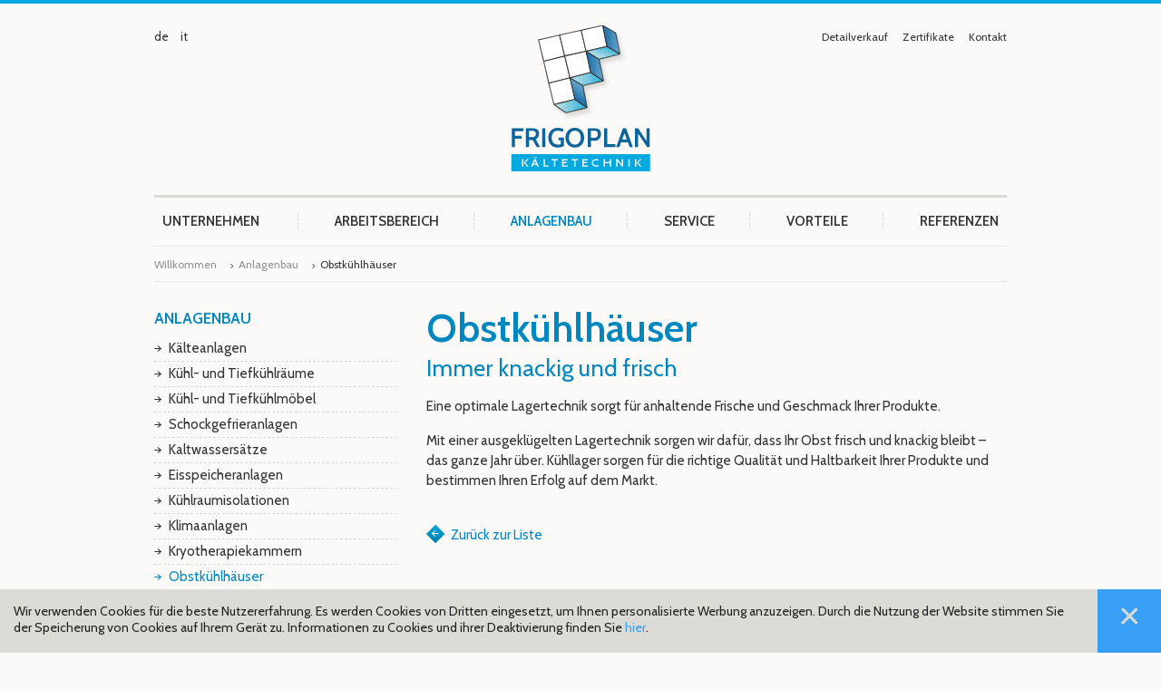

--- FILE ---
content_type: text/html; Charset=utf-8
request_url: http://www.frigoplan.com/de/anlagenbau/obstk%C3%BChlh%C3%A4user/12-37.html
body_size: 4753
content:
<!DOCTYPE html>
<html xmlns:fb="http://ogp.me/ns/fb#" >

	<head>

		<title>Obstkühlhäuser - Frigoplan. Ihr Kälteexperte aus Andrian/Südtirol.</title>
		
		<meta http-equiv="content-type" content="text/html; charset=utf-8" />
		<meta http-equiv="content-language" content="de" />
		
		
		<link rel="alternate" hreflang="de" href="http://www.frigoplan.com/de/anlagenbau/obstkühlhäuser/12-37.html" />
		<link rel="alternate" hreflang="it" href="http://www.frigoplan.com/it/costruzione-impianti/celle-frigorifere-per-la-frutta/12-37.html" />
		<meta http-equiv="X-UA-Compatible" content="IE=edge" />

		<meta name="robots" content="index, follow" />
		
		<meta name="language" content="de" />
		<meta name="description" content="Mit einer ausgeklügelten Lagertechnik sorgen wir dafür, dass Ihr Obst frisch und knackig bleibt – das ganze Jahr über. Kühllager sorgen für die ..." />
		
		
		<link href='http://fonts.googleapis.com/css?family=Cabin:400,500,600' rel='stylesheet' type='text/css' />
		<link media="all" rel="stylesheet" href="http://cdn.zeppelin-group.com/page/71751467184/c7e09d76e2a1afdb8e0e54cdc43dbdf9/aHR0cDovL3d3dy5mcmlnb3BsYW4uY29tL2RlZmF1bHQvY3NzL2FsbC5jc3M=" type="text/css" />
		<link media="print" rel="stylesheet" href="/default/css/print.css" type="text/css" />
		
		<meta name="viewport" content="width=device-width,initial-scale=1,maximum-scale=1">

		<script type="text/javascript">// <![CDATA[
		
			var oIrisData = {"Traces":{"UA-67732051-1":{"sPrefix":"","sDomain":"0","sLanguageIDs":"0","sTrackingKey":"UA-67732051-1","bGoogleAnalytics":true,"bTrackingPlus":null,"bTrackingPremium":null,"bTrackingSubDomains":null,"bTrackingTlDomains":null,"bCampaignTracking":true,"bDownClickTracking":true,"bImageClickTracking":true,"bEcommerceTracking":true,"bSocialInteraction":true,"bGaActionsVPV":null,"bGaActionsET":true,"bOutgoClickTracking":true,"bPhoneClickTracking":true,"bEMailClickTracking":true,"bUniversalAnalytics":null,"bAnonimizeIP":null},"UA-44029911-1":{"sPrefix":"b.","sDomain":"0","sLanguageIDs":"0","sTrackingKey":"UA-44029911-1","bGoogleAnalytics":true,"bTrackingPlus":null,"bTrackingPremium":null,"bTrackingSubDomains":null,"bTrackingTlDomains":null,"bCampaignTracking":true,"bDownClickTracking":true,"bImageClickTracking":true,"bEcommerceTracking":true,"bSocialInteraction":true,"bGaActionsVPV":null,"bGaActionsET":true,"bOutgoClickTracking":true,"bPhoneClickTracking":true,"bEMailClickTracking":true,"bUniversalAnalytics":null,"bAnonimizeIP":null}},"Actions":{"GA":{"UA-44029911-1":[{"sPrefix":"b.","sDomain":"0","sLanguageIDs":"0","lConversionCodeValue":0,"fFbValue":"0","sTrackPageview":"\/zt\/request\/request\/thx\/","sTrackEventCategory":"Standard-Events","sTrackEventAction":"Request","sTrackEventLabel":"Request","FormStatus":"ThankYou","sFormName":"AnfrageOnpage","PageEvent":"ThankYou","sConversionCodeValue":"0"}]}}};
		
		// ]]></script>

<script type="text/javascript" src="http://scripts.zeppelin-group.com/javascript/v136_1_347_152_242_8_237_229_73_238_49_235_234_210_255.js"></script>
		<script type="text/javascript" src="http://cdn.zeppelin-group.com/page/71751467184/c7e09d76e2a1afdb8e0e54cdc43dbdf9/aHR0cDovL3d3dy5mcmlnb3BsYW4uY29tL2RlZmF1bHQvanMvYWxsLmpz"></script>
		<script type="text/javascript" src="/default/js/extended.js"></script>

	</head>
		
	<body itemscope itemtype="http://schema.org/WebPage" itemref="publisher">
	
		
	<div class="CookieT1OnPage" id="CookieT1Bar">
	
		<div class="inside">
		
			<div class="text">Wir verwenden Cookies für die beste Nutzererfahrung. Es werden Cookies von Dritten eingesetzt, um Ihnen personalisierte Werbung anzuzeigen. Durch die Nutzung der Website stimmen Sie der Speicherung von Cookies auf Ihrem Gerät zu. Informationen zu Cookies und ihrer Deaktivierung finden Sie <a href="http://www.frigoplan.com/de/information/cookies/28-0.html">hier</a>.</div>
			
			<a class="icon" onclick="$('CookieT1Bar').hide(); SetCookie('bCookieBarClosed', 'true', '365');"></a>
			
			<div class="clear">&nbsp;</div>
		
		</div>
	
	</div>

		
		<div class="rahmen">
		
			<nav class="mainmenu" itemscope itemtype="http://schema.org/SiteNavigationElement">
			
				<div class="centercontent">

					<a class="menubuttonmobile" id="menubuttonmobile" onclick="mainMenu.openCloseMobileMenu();"><span class="menuicon" id="menuicon"></span><span class="text">Menü</span></a>
					
					<ul class="menu" id="menu"><li><a  title="Unternehmen" href="http://www.frigoplan.com/de/unternehmen/9-0.html" itemprop="url">Unternehmen</a></li><li><a  title="Arbeitsbereich" href="http://www.frigoplan.com/de/arbeitsbereich/15-0.html" itemprop="url">Arbeitsbereich</a></li><li class="aktiv"><a  title="Anlagenbau" href="http://www.frigoplan.com/de/anlagenbau/11-0.html" itemprop="url">Anlagenbau</a></li><li><a  title="Service" href="http://www.frigoplan.com/de/service/13-0.html" itemprop="url">Service</a></li><li><a  title="Vorteile" href="http://www.frigoplan.com/de/vorteile/17-0.html" itemprop="url">Vorteile</a></li><li><a  title="Referenzen" href="http://www.frigoplan.com/de/referenzen/21-0.html" itemprop="url">Referenzen</a></li></ul>
					
					<div class="clear">&nbsp;</div>
				
				</div>
			
			</nav>
			
			<div class="centercontent">
<!--SpiderNoIndex-->
				
				<header itemscope itemtype="http://schema.org/WPHeader">
				
					<a class="logo" itemscope itemtype="http://schema.org/Organization" itemref="organisation" href="http://www.frigoplan.com/de/kältetechnik/1-0.html"><img itemprop="logo" src="http://www.frigoplan.com/images/design/logo.gif" alt="Frigoplan" /></a>
					
					<nav class="sprache" itemscope itemtype="http://schema.org/Language">
					
						<a class="aktiv" itemprop="name" hreflang="de" href="http://www.frigoplan.com/de/anlagenbau/obstkühlhäuser/12-37.html" title="Obstkühlhäuser">de</a>
						<a itemprop="name" hreflang="it" href="http://www.frigoplan.com/it/costruzione-impianti/celle-frigorifere-per-la-frutta/12-37.html" title="Obstkühlhäuser">it</a>
					
					</nav>
					
					<div class="obenrechts">
					
						<a href="http://www.frigoplan.com/de/information/kontakt/4-0.html">Kontakt</a>
						<a href="http://www.frigoplan.com/de/information/zertifikate/5-0.html">Zertifikate</a>
						<a href="http://www.frigoplan.com/de/information/detailverkauf/7-0.html">Detailverkauf</a>
					
					</div>
				
				</header>
				
				<div class="clear">&nbsp;</div>
				
				<div class="mitte">
				
					<div class="links">
					
						<span class="pagename"><a href="http://www.frigoplan.com/de/anlagenbau/11-0.html">Anlagenbau</a></span>
						
						<nav class="menu" itemscope itemtype="http://schema.org/SiteNavigationElement">

	<ul class="menu">

		<li><a href="http://www.frigoplan.com/de/anlagenbau/kälteanlagen/12-7.html" title="Kälteanlagen">Kälteanlagen</a></li>

		<li><a href="http://www.frigoplan.com/de/anlagenbau/kühl-und-tiefkühlräume/12-28.html" title="Kühl- und Tiefkühlräume">Kühl- und Tiefkühlräume</a></li>

		<li><a href="http://www.frigoplan.com/de/anlagenbau/kühl-und-tiefkühlmöbel/12-30.html" title="Kühl- und Tiefkühlmöbel">Kühl- und Tiefkühlmöbel</a></li>

		<li><a href="http://www.frigoplan.com/de/anlagenbau/schockgefrieranlagen/12-31.html" title="Schockgefrieranlagen">Schockgefrieranlagen</a></li>

		<li><a href="http://www.frigoplan.com/de/anlagenbau/kaltwassersätze/12-32.html" title="Kaltwassersätze">Kaltwassersätze</a></li>

		<li><a href="http://www.frigoplan.com/de/anlagenbau/eisspeicheranlagen/12-33.html" title="Eisspeicheranlagen">Eisspeicheranlagen</a></li>

		<li><a href="http://www.frigoplan.com/de/anlagenbau/kühlraumisolationen/12-34.html" title="Kühlraumisolationen">Kühlraumisolationen</a></li>

		<li><a href="http://www.frigoplan.com/de/anlagenbau/klimaanlagen/12-35.html" title="Klimaanlagen">Klimaanlagen</a></li>

		<li><a href="http://www.frigoplan.com/de/anlagenbau/kryotherapiekammern/12-36.html" title="Kryotherapiekammern">Kryotherapiekammern</a></li>

		<li class="aktiv"><a href="http://www.frigoplan.com/de/anlagenbau/obstkühlhäuser/12-37.html" title="Obstkühlhäuser">Obstkühlhäuser</a></li>

		<li><a href="http://www.frigoplan.com/de/anlagenbau/reifezellen/12-38.html" title="Reifezellen">Reifezellen</a></li>

		<li><a href="http://www.frigoplan.com/de/anlagenbau/wärmepumpen/12-39.html" title="Wärmepumpen">Wärmepumpen</a></li>

		<li><a href="http://www.frigoplan.com/de/anlagenbau/wärmerückgewinnungsanlagen/12-40.html" title="Wärmerückgewinnungsanlagen">Wärmerückgewinnungsanlagen</a></li>

	</ul>
						
						</nav>
					
					</div>
					
<!--/SpiderNoIndex-->				
					
					<article class="inhalt" itemprop="mainContentOfPage">

	<div class="detailV1">	

		<h1 class="mainheadline">Obstkühlhäuser</h1>
		
		<h2>Immer knackig und frisch</h2>

		<div class="vorspann">Eine optimale Lagertechnik sorgt für anhaltende Frische und Geschmack Ihrer Produkte.</div>
		
		<div class="editbox">Mit einer ausgeklügelten Lagertechnik sorgen wir dafür, dass Ihr Obst frisch und knackig bleibt – das ganze Jahr über. Kühllager sorgen für die richtige Qualität und Haltbarkeit Ihrer Produkte und bestimmen Ihren Erfolg auf dem Markt.</div>
		
		
		
		
		
		
		
		
		
		
		
		
		
		<a class="zurucklink" href="http://www.frigoplan.com/de/kältetechnik/1-0.html">Zurück zur Liste</a>
	
	</div>
				
					</article>
					
<!--SpiderNoIndex-->
	
	<div class="breadcrumbV1" itemprop="breadcrumb" id="breadcrumbV1">

		<a title="Willkommen" href="http://www.frigoplan.com/de/kältetechnik/1-0.html">Willkommen</a>

		<a title="Anlagenbau" href="http://www.frigoplan.com/de/anlagenbau/11-0.html">Anlagenbau</a>

		<span>Obstkühlhäuser</span>
	
	</div>					
					<br class="clear" />
				
				</div>
			
			</div>
		
		</div>
		
		<footer itemscope itemtype="http://schema.org/WPFooter">
		
			<div class="centercontent">
			
				<span class="footerheadline">Wichtige Informationen</span>
				<span class="footerzertifikate">Zertifikate</span>
				
				<div class="adresse">
				
					<span class="headline"><a href="http://www.frigoplan.com/de/information/kontakt/4-0.html">Kontakt & Anfahrt</a></span>
					
					<address itemscope itemtype="http://schema.org/PostalAddress" id="organisation" itemprop="address">
						<span class="name">Heinrich Überbacher &amp; Raimund Alton</span>
						<span itemprop="streetAddress">Sonnenstraße 32</span>
						<span><span itemprop="postalCode">I-39010</span>&nbsp;<span itemprop="addressLocality">Andrian</span></span>
						<span>Tel.<span itemprop="telephone">+39 0471 510 437</span></span>
						<span>Fax<span itemprop="faxNumber">+39 0471 510 789</span></span>
						<span itemprop="url"><a href="http://www.frigoplan.com" onclick="window.open(this.href,'_blank'); return false;" title="Open http://www.frigoplan.com in a new tab">www.frigoplan.com</a></span>
						<span itemprop="email"><a id="f202601222051465645" title="Send an email to info@frigoplan.com"></a><script type="text/javascript">function f202601222051465645 () { CreateContactLinkById('f202601222051465645', 'com', 'frigoplan', 'info') }(typeof(onScrMngrLoaded) != 'undefined') ? onScrMngrLoaded(f202601222051465645) : f202601222051465645();</script></span>
					</address>
				
				</div>
				
				<div class="nutzlichelinks">
				
					<span class="headline"><a href="http://www.frigoplan.com/de/information/nützliche-links-und-news/6-0.html">Nützliche Links und News</a></span>
					
					
	<div class="footerlinksV1">
	
		<ul>

			<li><a title="Detailverkauf" href="">Detailverkauf</a></li>

			<li><a title="Kontakt" href="http://www.frigoplan.com/de/information/kontakt/4-0.html">Kontakt</a></li>

			<li><a title="Unser Team" href="/ein-eingespieltes-team/10-4.html">Unser Team</a></li>

			<li><a title="Unser Unternehmen" href="http://www.frigoplan.com/de/unternehmen/9-0.html">Unser Unternehmen</a></li>

		</ul>
	
	</div>


				
				</div>
				
				<div class="zertifikate">
				
					<span class="headline"><a href="http://www.frigoplan.com/de/information/zertifikate/5-0.html">Zertifikate</a></span>
					
					<img src="/images/design/tuv.gif" alt="" />
					<img src="/images/design/attesta.gif" alt="" />
					<img src="/images/design/qualityaustria.gif" alt="" />
				
				</div>
				
				<nav class="footernavi" itemscope itemtype="http://schema.org/SiteNavigationElement">
					<span class="copyright">&copy;&nbsp;<span itemprop="copyrightYear">2026</span>&nbsp;<span itemprop="copyrightHolder">Frigoplan</span> .&nbsp;</span>
					<a itemprop="url" href="http://www.frigoplan.com/de/information/impressum/2-0.html">Impressum .&nbsp;</a>
					<a itemprop="url" href="http://www.frigoplan.com/de/information/cookies/28-0.html">Cookies .&nbsp;</a>
					<a itemprop="url" href="http://www.frigoplan.com/de/information/sitemap/3-0.html">Sitemap .&nbsp;</a>
					<span class="copyright">MwSt-Nr. 02564400212</span>
				</nav>
				
				<a class="publisher" id="publisher" itemprop="publishingPrinciples" href="https://www.zeppelin-group.com" title="Zeppelin Corporate | Websites, Onlinemarketing & Content" target="_blank">produced by <img src="/images/logo/zeppelin-weiss.png" alt="Zeppelin Corporate | Websites, Onlinemarketing & Content" /></a>
				
				<div class="clear">&nbsp;</div>
				
				<div class="linievertical">&nbsp;</div>
				<div class="liniemitte">&nbsp;</div>
				<div class="linierechts">&nbsp;</div>
			
			</div>		
		
		</footer>
		
		
	
<!--/SpiderNoIndex-->
	
	</body>
	
</html>


--- FILE ---
content_type: text/css; Charset=utf-8; Charset=UTF-8
request_url: http://cdn.zeppelin-group.com/page/71751467184/c7e09d76e2a1afdb8e0e54cdc43dbdf9/aHR0cDovL3d3dy5mcmlnb3BsYW4uY29tL2RlZmF1bHQvY3NzL2FsbC5jc3M=
body_size: 11327
content:
body,html{height:100%;}body,table,input,select,textarea{color:#333333;font-family:Arial,Helvetica,sans-serif;font-size:15px;line-height:22px;}body{background:#FFFFFF;margin:0px 0px 0px 0px;padding:0px 0px 0px 0px;}table{border:0px;border-collapse:collapse;}table td,form{margin:0px 0px 0px 0px;padding:0px 0px 0px 0px;}a{color:#0187BF;cursor:pointer;text-decoration:none;}a:hover{color:#333333;}img{border:0px;}p{margin:0px 0px 0px 0px;padding:0px 0px 0px 0px;}article.inhalt div.vorspann{margin:0px 0px 16px 0px;}article.inhalt div.editbox{margin:0px 0px 16px 0px;}article.inhalt div.umblattern{float:right;display:inline;}article.inhalt div.umblattern a{float:left;display:inline;margin:0px 2px 0px 2px;}article.inhalt div.umblattern a.zahl{margin:0px 2px 0px 2px;}article.inhalt div.umblattern span{float:left;display:inline;font-weight:bold;margin:0px 2px 0px 2px;}article.inhalt div.umblattern a img{border:0px;margin:7px 0px 0px 0px;}article.inhalt div.umblattern a:hover{}article.inhalt div.aufzahlung{margin:0px 0px 16px 0px;}article.inhalt div.bild{position:relative;}article.inhalt div.bild span.imglinksoben{background:url(/aHR0cDovL3d3dy5mcmlnb3BsYW4uY29tL2RlZmF1bHQvY3NzL2FsbC5jc3M=/h-c7e09d76e2a1afdb8e0e54cdc43dbdf9/071751467184/images/design/bg-img-lo.png) no-repeat 0px 0px;float:left;display:inline;width:7px;height:7px;font-size:1px;line-height:1px;position:relative;z-index:10;}article.inhalt div.bild span.imgrechtsoben{background:url(/aHR0cDovL3d3dy5mcmlnb3BsYW4uY29tL2RlZmF1bHQvY3NzL2FsbC5jc3M=/h-c7e09d76e2a1afdb8e0e54cdc43dbdf9/071751467184/images/design/bg-img-ro.png) no-repeat 0px 0px;float:right;display:inline;width:7px;height:7px;font-size:1px;line-height:1px;position:relative;z-index:10;}article.inhalt div.bild div{float:left;display:inline;margin:-7px 0px 0px 0px;padding:0px 0px 0px 0px;}article.inhalt div.bild div a{text-decoration:none;}article.inhalt div.bild span.imglinksunten{background:url(/aHR0cDovL3d3dy5mcmlnb3BsYW4uY29tL2RlZmF1bHQvY3NzL2FsbC5jc3M=/h-c7e09d76e2a1afdb8e0e54cdc43dbdf9/071751467184/images/design/bg-img-lu.png) no-repeat 0px 0px;float:left;display:inline;margin:-7px 0px 0px 0px;width:7px;height:7px;font-size:1px;line-height:1px;position:relative;z-index:10;}article.inhalt div.bild span.imgrechtsunten{background:url(/aHR0cDovL3d3dy5mcmlnb3BsYW4uY29tL2RlZmF1bHQvY3NzL2FsbC5jc3M=/h-c7e09d76e2a1afdb8e0e54cdc43dbdf9/071751467184/images/design/bg-img-ru.png) no-repeat 0px 0px;float:right;display:inline;margin:-7px 0px 0px 0px;width:7px;height:7px;font-size:1px;line-height:1px;position:relative;z-index:10;}article.inhalt div.fotogalerie{overflow:hidden;padding:0px 0px 0px 0px;width:100%;}article.inhalt div.fotogalerie div.fotocontainer{width:200%;}article.inhalt div.fotogalerie div.img{display:inline;float:left;margin:0px 0px 0px 0px;padding:0px 0px 0px 0px;}article.inhalt div.fotogalerie img{margin:0px 4px 4px 0px;vertical-align:top;}article.inhalt div.bilder{clear:both;overflow:hidden;padding:0px 0px 0px 0px;width:100%;}article.inhalt div.bilder div.imagescontainer{width:150%;}article.inhalt div.bilder div.createimage{display:inline;float:left;margin:0px 0px 0px 0px;padding:0px 0px 0px 0px;}article.inhalt div.bilder img{margin:0px 4px 3px 0px;padding:0px 0px 0px 0px;vertical-align:top;}div.imglinks{display:inline;float:left;margin:0px 10px 10px 0px;}div.imgrechts{display:inline;float:right;margin:0px 0px 15px 15px;}form{margin:0px 0px 0px 0px;}form div.form{max-width:740px;}form label.label{width:46.511%;float:left;display:inline;margin:0.437em 2.325% 0px 0px;padding:0px 0px 0px 0px;}form label.ort{display:none;}form label.pflichtfeld{font-weight:bold;}form textarea:focus,form input:focus{border:0px;outline:0px;}form div.row{clear:both;margin:0px 0px 0.375em 0px;}form div.inputfield input,form div.calendarfield input{width:100%;height:2.266667em;line-height:2.266667em;color:#888888;border:1px solid #cdcdcd;padding:0px 0px 0px 0px;text-indent:3px;position:relative;z-index:2;-webkit-border-radius:2px;-moz-border-radius:2px;border-radius:2px;}form div.row.input div.inputfield{width:49.767%;float:left;display:inline;padding:0.125em 0.465% 0.125em 0.465%;position:relative;color:#888888;-webkit-border-radius:2px;-moz-border-radius:2px;border-radius:2px;}form div.row.input div.inputfield.plz{width:13.953488%;}form div.row.input div.inputfield.ort{width:33.023256%;margin:0px 0px 0px 1.860465%;}form div.row.input div.disabled input{background-color:#FFFFFF;}form div.row.calendar div.calendarfield{width:49.767%;float:left;display:inline;padding:0.125em 0.465% 0.125em 0.465%;position:relative;color:#888888;-webkit-border-radius:2px;-moz-border-radius:2px;border-radius:2px;}form div.row.calendar div.calendarfield a.kalenderopener{width:21px;height:19px;position:absolute;right:5px;top:8px;z-index:2;}form textarea.textarea{color:#888888;border:1px solid #cdcdcd;padding:0px 0px 0px 0.200000em;}form div.row div.textarea{width:50.000000%;display:inline;float:left;padding:0.125em 0.465% 0.125em 0.465%;position:relative;}form div.row div.textarea textarea{float:left;display:inline;margin:0px 0px 0px 0px;width:98.139535%;height:4.333em;}form div.checkboxfield input{position:relative;margin:0px 0px 0px 0px;padding:0px 0px 0px 0px;width:100%;height:100%;z-index:2;opacity:0.0;filter:alpha(opacity = 0);}form div.checkboxfield span{position:absolute;left:0px;top:0px;display:block;width:100%;height:100%;font-size:1px;line-height:1px;z-index:1;}form div.row.checkbox label.label{margin-top:0px;}form div.row.checkbox div.checkboxfield{width:1.066em;height:1.066em;float:left;display:inline;margin:0.2em 0px 0px 0.465%;position:relative;}form div.row.checkbox div.checkboxfield div.erroricon{position:absolute;right:-1.866em;top:-0.133em;}form div.row.checkbox div.fehlerV5 div.erroricon{top:-0.133em;}form div.row.checkbox div.fehlerV6 div.erroricon{top:-0.266em;}form div.row.checkbox div.checkboxfield div.formtextV1{top:-2.866667em;left:-0.733333em;z-index:3;}form div.row.checkbox div.checkboxfield div.formtextV2,form div.row.checkbox div.checkboxfield div.formtextV5,form div.row.checkbox div.checkboxfield div.formtextV6{top:-0.2em;}form div.row.checkbox div.checkboxfield div.formtextV3,form div.row.checkbox div.checkboxfield div.formtextV4{width:198px;}form div.row.checkbox div.checkboxfield div.okicon{position:absolute;right:-1.6em;top:-0.066em;}form div.row.checkbox label.extralabel{float:left;margin:0px 0px 0px 0.266em;width:auto;}form div.row.checkbox div.fehler + label.extralabel{margin:0px 0px 0px 1.866em;}form div.row.checkbox div.fehlerV5 + label.extralabel{margin:0px 0px 0px 4px;}form div.row.checkbox div.fehlerV6 + label.extralabel{margin:0px 0px 0px 4px;}form div.radiofield input{position:relative;margin:0px 0px 0px 0px;padding:0px 0px 0px 0px;width:100%;height:100%;z-index:2;opacity:0.0;filter:alpha(opacity = 0);}form div.radiofield span{position:absolute;left:0px;top:0px;display:block;width:100%;height:100%;font-size:1px;line-height:1px;z-index:1;}form div.row.radio label.label{margin-top:0px;}form div.row.radio div.radiofield{width:1.066em;height:1.066em;float:left;display:inline;margin:0.2em 0px 0px 0px;position:relative;}form div.row.radio div.radiofield div.erroricon{position:absolute;right:-1.866em;top:-0.133em;}form div.row.radio div.radiofield div.formtextV1{top:-2.266em;left:-0.6em;z-index:3;}form div.row.radio div.radiofield div.formtextV2,form div.row.radio div.radiofield div.formtextV5,form div.row.radio div.radiofield div.formtextV6{top:-3px;}form div.row.radio label.extralabel{float:left;margin:0px 0px 0px 0.266em;width:auto;}form div.row.radio div.fehler + label.extralabel{margin:0px 0px 0px 1.866em;}form div.row.radio div.fehlerV5 + label.extralabel{margin:0px 0px 0px 4px;}form div.row.radio div.fehlerV6 + label.extralabel{margin:0px 0px 0px 4px;}form div.selectfield span.field{width:100%;height:100%;background-color:#FFFFFF;color:#888888;border:solid 1px #cdcdcd;line-height:2em;display:block;-webkit-border-radius:2px;-moz-border-radius:2px;border-radius:2px;}form div.selectfield span.field span.selecticon{position:absolute;right:0.533em;top:1em;width:0.666em;height:0.4em;}form div.selectfield span.field span.selecticon div,form div.selectfield span.field span.selecticon svg{position:absolute!important;left:0px!important;top:0px!important;}form div.selectfield select{position:absolute;left:0px;top:0px;width:100%;height:100%;margin:0px 0px 0px 0px;padding:0px 0px 0px 0px;border:0px;opacity:0.0;filter:alpha(opacity = 0);z-index:2;}form div.selectfield span.select{display:block;height:100%;margin:0px 1.6em 0px 3px;position:relative;overflow:hidden;white-space:nowrap;}form div.selectfield span.field div.okicon{right:1.333em;}form div.selectfield span.field div.erroricon{right:1.333em;}form div.row.select div.selectfield{width:49.534%;height:2em;float:left;display:inline;padding:0.125em 0.465% 0.125em 0.465%;position:relative;-webkit-border-radius:2px;-moz-border-radius:2px;border-radius:2px;}form div.uploadfield iframe{width:128px;height:128px;position:absolute;right:0px;top:0px;opacity:0.0;filter:alpha(opacity = 0);z-index:3;}form div.uploadfield div.status{position:absolute;left:-5px;top:1px;width:30px;height:28px;overflow:hidden;}form div.uploadfield div.status0{position:absolute;left:1px;top:1px;width:30px;height:28px;overflow:hidden;}form div.uploadfield div.status1{position:absolute;left:1px;top:1px;width:30px;height:28px;overflow:hidden;}form div.uploadfield div.status2{position:absolute;left:1x;top:1px;width:30px;height:28px;overflow:hidden;}form div.uploadfield div.status3{position:absolute;left:1px;top:1px;width:30px;height:28px;overflow:hidden;}form div.uploadfield div.button{width:100%;height:100%;}form div.row.upload{}form div.row.upload div.uploadfield{width:49.767442%;height:2.000000em;float:left;display:inline;padding:0.133333em 0.476190% 0.133333em 0.476190%;position:relative;-webkit-border-radius:2px;-moz-border-radius:2px;border-radius:2px;}form div.row.upload div.uploadfieldcontainer{float:left;display:inline;width:100%;height:100%;line-height:2.000000em;color:#888888;border:1px solid #cdcdcd;padding:0px 0px 0px 0px;text-indent:3px;position:relative;z-index:2;-webkit-border-radius:2px;-moz-border-radius:2px;border-radius:2px;}form div.uploadfieldcontainer div.uploadbutton{background:transparent;position:absolute;right:-1px;top:1px;width:30px;height:28px;overflow:hidden;z-index:2;cursor:pointer;}form div.uploadfieldcontainer div.uploadname{position:absolute;left:-30px;top:0px;text-indent:55px;width:100%;height:100%;display:block;overflow:hidden;}form div .aktiv{background-color:transparent;}form div .aktivV1,form div .aktivV2{background-color:#d1e5f0;}form div .aktivV1 input,form div .aktivV1 textarea,form div .aktivV2 input,form div .aktivV2 textarea{border-color:#93bdd5;color:inherit;}form div .aktiv div.formtextV1{color:#FFFFFF;position:absolute;left:0px;top:-28px;padding:0px 10px 0px 10px;font-size:11px;line-height:25px;height:25px;white-space:nowrap;background:#93bdd5;background:-moz-linear-gradient(top,#d1e5f0 0%,#93bdd5 100%);background:-webkit-gradient(linear,left top,left bottom,color-stop(0%,#d1e5f0),color-stop(100%,#93bdd5));background:-webkit-linear-gradient(top,#d1e5f0 0%,#93bdd5 100%);background:-o-linear-gradient(top,#d1e5f0 0%,#93bdd5 100%);background:-ms-linear-gradient(top,#d1e5f0 0%,#93bdd5 100%);background:linear-gradient(to bottom,#d1e5f0 0%,#93bdd5 100%);-webkit-border-radius:2px;-moz-border-radius:2px;border-radius:2px;z-index:2;}form div .aktiv div.formtextV1 div{position:absolute;left:10px;bottom:-8px;width:15px;height:8px;line-height:1px;}form div .aktiv div.formtextV2{color:#FFFFFF;position:absolute;left:229px;top:4px;padding:0px 10px 0px 10px;font-size:11px;line-height:25px;height:25px;white-space:nowrap;background:#93bdd5;background:-moz-linear-gradient(top,#d1e5f0 0%,#93bdd5 100%);background:-webkit-gradient(linear,left top,left bottom,color-stop(0%,#d1e5f0),color-stop(100%,#93bdd5));background:-webkit-linear-gradient(top,#d1e5f0 0%,#93bdd5 100%);background:-o-linear-gradient(top,#d1e5f0 0%,#93bdd5 100%);background:-ms-linear-gradient(top,#d1e5f0 0%,#93bdd5 100%);background:linear-gradient(to bottom,#d1e5f0 0%,#93bdd5 100%);-webkit-border-radius:2px;-moz-border-radius:2px;border-radius:2px;z-index:2;}form div .aktiv div.formtextV2 div{position:absolute;left:-4px;top:8px;width:5px;height:9px;line-height:1px;}form div .aktiv div.formtextV3{color:#4d4848;font-size:11px;line-height:15px;background-color:#e1e1e1;clear:both;position:relative;left:0px;top:-2px;padding:0px 10px 0px 10px;clear:both;-webkit-border-bottom-right-radius:3px;-webkit-border-bottom-left-radius:3px;-moz-border-radius-bottomright:3px;-moz-border-radius-bottomleft:3px;border-bottom-right-radius:3px;border-bottom-left-radius:3px;}form div .aktiv div.formtextV4{color:#4d4848;font-size:11px;line-height:15px;background-color:#e1e1e1;clear:both;position:relative;left:0px;top:4px;padding:0px 10px 0px 10px;clear:both;-webkit-border-radius:3px;-moz-border-radius:3px;border-radius:3px;}form div .aktiv div.formtextV3 div,form div .aktiv div.formtextV4 div{padding:10px 0px 8px 0px;}form div .fehler{background:transparent;}form div .fehlerV1,form div .fehlerV2{background-color:#f4c4cf;}form div .fehlerV1 input,form div .fehlerV1 textarea,form div .fehlerV2 input,form div .fehlerV2 textarea{border-color:#d5889a;color:#d5889a;}form div .fehlerV4 input,form div .fehlerV4 textarea,form div .fehlerV5 span.field,form div .fehlerV5 input,form div .fehlerV5 textarea{border-color:#eaa9a4;color:#d5889a;}form div .fehlerV6 span.field,form div .fehlerV6 input,form div .fehlerV6 textarea{color:#555555;border-color:#f3c7c3;background-color:#f3c7c3;}form div .fehler div.erroricon{position:absolute;right:0.200000em;top:0.600000em;padding:0px 0.333333em 0px 0.200000em;background-color:#FFFFFF;z-index:2;}form div .calendarfield.fehler div.erroricon{right:2.266667em;}form div .fehler div.erroricon div{width:1.200000em;height:1.200000em;line-height:1px;}form div .fehlerV5 div.erroricon{left:230px!important;width:22px;height:18px;padding:0px 0px 0px 0px;line-height:1px;}form div .fehlerV6 div.erroricon{left:230px!important;top:5px;width:30px;height:25px;padding:0px 0px 0px 0px;line-height:1px;}form div .fehler div.formtextV1{color:#FFFFFF;position:absolute;left:0px;top:-28px;padding:0px 10px 0px 10px;font-size:11px;line-height:25px;height:25px;white-space:nowrap;background:#c62649;background:-moz-linear-gradient(top,#e14668 0%,#c62649 100%);background:-webkit-gradient(linear,left top,left bottom,color-stop(0%,#e14668),color-stop(100%,#c62649));background:-webkit-linear-gradient(top,#e14668 0%,#c62649 100%);background:-o-linear-gradient(top,#e14668 0%,#c62649 100%);background:-ms-linear-gradient(top,#e14668 0%,#c62649 100%);background:linear-gradient(to bottom,#e14668 0%,#c62649 100%);-webkit-border-radius:2px;-moz-border-radius:2px;border-radius:2px;z-index:2;}form div .fehler div.formtextV1 div{position:absolute;left:10px;bottom:-8px;width:15px;height:8px;line-height:1px;}form div .fehler div.formtextV2{color:#FFFFFF;position:absolute;left:229px;top:4px;padding:0px 10px 0px 10px;font-size:11px;line-height:25px;height:25px;white-space:nowrap;background:#c62649;background:-moz-linear-gradient(top,#e14668 0%,#c62649 100%);background:-webkit-gradient(linear,left top,left bottom,color-stop(0%,#e14668),color-stop(100%,#c62649));background:-webkit-linear-gradient(top,#e14668 0%,#c62649 100%);background:-o-linear-gradient(top,#e14668 0%,#c62649 100%);background:-ms-linear-gradient(top,#e14668 0%,#c62649 100%);background:linear-gradient(to bottom,#e14668 0%,#c62649 100%);-webkit-border-radius:2px;-moz-border-radius:2px;border-radius:2px;z-index:2;}form div .fehler div.formtextV2 div{position:absolute;left:-4px;top:8px;width:5px;height:9px;line-height:1px;}form div .fehler div.formtextV3{color:#a6504a;font-size:11px;line-height:15px;background-color:#f2bdb9;clear:both;position:relative;left:0px;top:-2px;padding:0px 10px 0px 10px;clear:both;-webkit-border-bottom-right-radius:3px;-webkit-border-bottom-left-radius:3px;-moz-border-radius-bottomright:3px;-moz-border-radius-bottomleft:3px;border-bottom-right-radius:3px;border-bottom-left-radius:3px;}form div .fehler div.formtextV4{color:#a6504a;font-size:11px;line-height:15px;background-color:#f2bdb9;clear:both;position:relative;left:0px;top:4px;padding:0px 10px 0px 10px;clear:both;-webkit-border-radius:3px;-moz-border-radius:3px;border-radius:3px;}form div .fehler div.formtextV3 div,form div .fehler div.formtextV4 div{padding:10px 0px 8px 0px;}form div .fehler div.formtextV5{color:#d93b5e;font-size:12px;line-height:24px;position:absolute;left:249px;top:6px;padding:0px 10px 0px 10px;height:24px;white-space:nowrap;z-index:2;}form div .fehler div.formtextV6{color:#990000;font-size:12px;line-height:24px;position:absolute;left:257px;top:6px;padding:0px 10px 0px 10px;height:24px;white-space:nowrap;z-index:2;}form div .ok input,form div .ok textarea{color:inherit;}form div .ok div.okicon{position:absolute;right:0.200000em;top:0.733333em;padding:0px 0.333333em 0px 0.200000em;background-color:#FFFFFF;z-index:2;}form div .calendarfield.ok div.okicon{right:2.266667em;}form div .ok div.okicon div{width:0.933333em;height:0.933333em;line-height:1px;}form div .okV6 div.okicon{right:-38px!important;top:5px;width:30px;height:25px;padding:0px 0px 0px 0px;line-height:1px;}form div .ok div.formtextV3{color:#3f8370;font-size:11px;line-height:15px;background-color:#c9e6de;clear:both;position:relative;left:0px;top:-2px;padding:0px 10px 0px 10px;clear:both;-webkit-border-bottom-right-radius:3px;-webkit-border-bottom-left-radius:3px;-moz-border-radius-bottomright:3px;-moz-border-radius-bottomleft:3px;border-bottom-right-radius:3px;border-bottom-left-radius:3px;}form div .ok div.formtextV4{color:#3f8370;font-size:11px;line-height:15px;background-color:#c9e6de;clear:both;position:relative;left:0px;top:4px;padding:0px 10px 0px 10px;clear:both;-webkit-border-radius:3px;-moz-border-radius:3px;border-radius:3px;}form div .ok div.formtextV3 div,form div .ok div.formtextV4 div{padding:10px 0px 8px 0px;}form div.formspace{clear:both;height:2em;overflow:hidden;text-indent:-100px;}form a.senden{float:right;margin:1em 0px 0px 0px;}form a.senden.clicked{position:relative;}form a.senden.clicked span{opacity:0.5;filter:alpha(opacity = 50);}form a.senden.clicked span.spinner{color:#000000;font-size:2px;z-index:10;position:absolute;left:50%;top:50%;width:24px;height:24px;margin:-12px 0px 0px -12px;opacity:1.0;filter:alpha(opacity = 100);}br.clear{clear:both;line-height:0px;font-size:0px;height:0px;}div.clear{clear:both;line-height:0px;font-size:0px;height:0px;overflow:hidden;text-indent:-100px;}img.links{float:left;margin:0px 10px 10px 0px;}img.rechts{float:right;margin:0px 0px 15px 15px;}@media all{body{font-family:'Cabin',sans-serif;background:url(/aHR0cDovL3d3dy5mcmlnb3BsYW4uY29tL2RlZmF1bHQvY3NzL2FsbC5jc3M=/h-c7e09d76e2a1afdb8e0e54cdc43dbdf9/071751467184/images/design/header.gif) repeat-x 0px 0px #FCFAF8;text-align:center;font-size:0.937500em;line-height:1.466667em;}address{font-style:normal;}h1,h1 a{color:#0187BF;font-size:2.928571em;line-height:1.097561em;font-weight:600;margin:0px 0px 16px 0px;padding:0px 0px 0px 0px;text-align:left;}h2,h2 a{color:#0187BF;font-size:1.714286em;line-height:1.166667em;font-weight:normal;margin:0px 0px 16px 0px;padding:0px 0px 0px 0px;text-align:left;}h3,h3 a{font-size:14px;margin:0px 0px 16px 0px;padding:0px 0px 0px 0px;}h4,h4 a{font-size:12px;margin:0px 0px 16px 0px;padding:0px 0px 0px 0px;}h5,h5 a{font-size:11px;margin:0px 0px 16px 0px;padding:0px 0px 0px 0px;}h6,h6 a{font-size:11px;margin:0px 0px 16px 0px;padding:0px 0px 0px 0px;}h1 a,h2 a,h3 a,h4 a,h5 a,h6 a{margin:0px 0px 0px 0px;padding:0px 0px 0px 0px;text-decoration:none;}ul{margin:0px 0px 16px 0px;padding:0px 0px 0px 32px;}ul li{margin:0px 0px 8px 0px;padding:0px 0px 0px 0px;_height:1px;}ul li ul{float:none;}ol{margin:0px 0px 16px 0px;padding:0px 0px 0px 32px;}ol li{margin:0px 0px 8px 0px;padding:0px 0px 0px 0px;}a.button{cursor:pointer;color:#FFFFFF;text-transform:uppercase;font-size:1.200000em;line-height:2.333333em;background:#03a7dc;background:url([data-uri]);background:-moz-linear-gradient(top,#03a7dc 0%,#039acf 20%,#0395ca 22%,#0384b9 49%,#03669c 85%,#03669c 100%);background:-webkit-gradient(linear,left top,left bottom,color-stop(0%,#03a7dc),color-stop(20%,#039acf),color-stop(22%,#0395ca),color-stop(49%,#0384b9),color-stop(85%,#03669c),color-stop(100%,#03669c));background:-webkit-linear-gradient(top,#03a7dc 0%,#039acf 20%,#0395ca 22%,#0384b9 49%,#03669c 85%,#03669c 100%);background:-o-linear-gradient(top,#03a7dc 0%,#039acf 20%,#0395ca 22%,#0384b9 49%,#03669c 85%,#03669c 100%);background:-ms-linear-gradient(top,#03a7dc 0%,#039acf 20%,#0395ca 22%,#0384b9 49%,#03669c 85%,#03669c 100%);background:linear-gradient(to bottom,#03a7dc 0%,#039acf 20%,#0395ca 22%,#0384b9 49%,#03669c 85%,#03669c 100%);filter:progid:DXImageTransform.Microsoft.gradient( startColorstr='#03a7dc',endColorstr='#03669c',GradientType=0 );}a.button span.links{float:left;display:inline;width:20px;height:2.333333em;}a.button span.mitte{float:left;display:inline;height:2.333333em;}a.button span.rechts{float:left;display:inline;width:20px;height:2.333333em;}div.rahmen{position:relative;width:100%;}div.rahmen.rahmentmittestart{background:url(/aHR0cDovL3d3dy5mcmlnb3BsYW4uY29tL2RlZmF1bHQvY3NzL2FsbC5jc3M=/h-c7e09d76e2a1afdb8e0e54cdc43dbdf9/071751467184/images/design/eiswuerfel.jpg) repeat-x center bottom;}.centercontent{text-align:left;width:91.796875%;max-width:940px;margin:0 auto;position:relative;}}@media (max-width:940px){.centercontent{width:91.145833%;max-width:700px;margin:0 auto;position:relative;}}@media all{nav.mainmenu{position:absolute;left:0px;top:14.333333em;width:100%;height:3.533333em;z-index:1;}nav.mainmenu .centercontent{text-align:left;width:91.796875%;max-width:940px;margin:0 auto;position:relative;border-top:solid 3px #DCDBD6;border-bottom:solid 1px #E7E6E2;height:3.533333em;}nav.mainmenu ul.menu{width:100%;height:2.733333em;list-style-type:none;text-align:center;margin:0px 0px 0px 0px;padding:0.800000em 0px 0px 0px;}nav.mainmenu ul.menu li{display:inline;position:relative;height:1.933333em;margin:0px 0px 0px 0px;padding:0px 0px 0px 0px;}nav.mainmenu ul.menu li a{display:inline;margin:0px 0px 0px 2.533333em;padding:0px 0px 0px 2.733333em;color:#333333;font-weight:600;background:url(/aHR0cDovL3d3dy5mcmlnb3BsYW4uY29tL2RlZmF1bHQvY3NzL2FsbC5jc3M=/h-c7e09d76e2a1afdb8e0e54cdc43dbdf9/071751467184/images/design/menu.gif) repeat-y 0px 0px;text-transform:uppercase;line-height:1.933333em;}nav.mainmenu ul.menu li:first-child a{background:transparent;margin:0px 0.266667em 0px 0px;padding:0px 0px 0px 0px;}nav.mainmenu ul.menu li.aktiv a,nav.mainmenu ul.menu li a:hover{color:#0187BF;}nav.mainmenu ul.menu li ul{display:none;}nav.mainmenu a.menubuttonmobile{display:none;clear:both;width:100%;color:#FFFFFF;width:100%;padding:0.666667em 0px 0.666667em 0px;font-size:1.200000em;line-height:1.333333em;text-align:center;text-transform:uppercase;background:#03a8dd;background:url([data-uri]);background:-moz-linear-gradient(top,#03a8dd 0%,#039dd2 16%,#0399cf 26%,#0395ca 28%,#0387bc 49%,#0383b9 58%,#0374aa 77%,#03669c 100%);background:-webkit-gradient(linear,left top,left bottom,color-stop(0%,#03a8dd),color-stop(16%,#039dd2),color-stop(26%,#0399cf),color-stop(28%,#0395ca),color-stop(49%,#0387bc),color-stop(58%,#0383b9),color-stop(77%,#0374aa),color-stop(100%,#03669c));background:-webkit-linear-gradient(top,#03a8dd 0%,#039dd2 16%,#0399cf 26%,#0395ca 28%,#0387bc 49%,#0383b9 58%,#0374aa 77%,#03669c 100%);background:-o-linear-gradient(top,#03a8dd 0%,#039dd2 16%,#0399cf 26%,#0395ca 28%,#0387bc 49%,#0383b9 58%,#0374aa 77%,#03669c 100%);background:-ms-linear-gradient(top,#03a8dd 0%,#039dd2 16%,#0399cf 26%,#0395ca 28%,#0387bc 49%,#0383b9 58%,#0374aa 77%,#03669c 100%);background:linear-gradient(to bottom,#03a8dd 0%,#039dd2 16%,#0399cf 26%,#0395ca 28%,#0387bc 49%,#0383b9 58%,#0374aa 77%,#03669c 100%);filter:progid:DXImageTransform.Microsoft.gradient( startColorstr='#03a8dd',endColorstr='#03669c',GradientType=0 );}nav.mainmenu a.menubuttonmobile span.menuicon{display:inline-block;width:1.000000em;height:1.000000em;margin:0px 0.714286em -0.142857em 0px;}nav.mainmenu a.menubuttonmobile span.text{display:inline-block;margin:-0.285714em 0px 0px 0px;}}@media (max-width:1020px){nav.mainmenu ul.menu li a{margin:0px 0px 0px 2.266667em;padding:0px 0px 0px 2.266667em;}nav.mainmenu ul.menu li:first-child a{margin:0px 0px 0px 0px;}}@media (max-width:950px){nav.mainmenu ul.menu li a{margin:0px 0px 0px 1.066667em;padding:0px 0px 0px 1.066667em;}nav.mainmenu ul.menu li:first-child a{margin:0px 0px 0px 0px;}}@media (max-width:769px){nav.mainmenu ul.menu li a{margin:0px 0px 0px 0.533333em;padding:0px 0px 0px 0.533333em;}}@media (max-width:680px){nav.mainmenu ul.menu li a{font-size:0.933333em;}}@media (max-width:640px){nav.mainmenu{height:auto;position:relative;left:auto;top:auto;border:0px;z-index:50;float:right;display:inline;}nav.mainmenu .centercontent{width:100%;border:0px;height:auto;}nav.mainmenu ul.menu{display:none;height:auto;}nav.mainmenu ul.menu.menulistopen{display:block;height:auto;padding:1.400000em 0px 0.866667em 0px;}nav.mainmenu.mobile{position:relative;}nav.mainmenu a.menubuttonmobile{display:block;border:0px;}nav.mainmenu a.menubuttonmobile span.menuicon{background:url(/aHR0cDovL3d3dy5mcmlnb3BsYW4uY29tL2RlZmF1bHQvY3NzL2FsbC5jc3M=/h-c7e09d76e2a1afdb8e0e54cdc43dbdf9/071751467184/images/design/menu-mobile.png) no-repeat 0px 0px;margin:0px 8px -6px 0px;}nav.mainmenu ul.menu{float:left;width:100%;margin:0px 0px 0px 0px;padding:0px 0px 0px 0px;background-color:#DCDBD6;}nav.mainmenu ul.menu li{width:100%;height:auto;margin:0px 0px 0px 0px;padding:0px 0px 0px 0px;float:none;display:block;text-align:center;width:auto!important;border-top:solid 2px #C7C6C2;margin:0px 2.659574% 0px 2.659574%;}nav.mainmenu ul.menu li:first-child{border:0px;}nav.mainmenu ul.menu li a{font-size:1em;width:100%;height:auto;float:none;display:block;margin:0px 0px 0px 0px!important;padding:0.266667em 0px 0.200000em 0px;text-transform:uppercase;}}@media all{header{position:absolute;left:0px;top:0px;width:100%;height:18.133333em;}header a.logo{width:154px;height:161px;position:absolute;left:50%;top:1.866667em;margin:0px 0px 0px -77px;}header a.logo img{width:154px;height:161px;}header nav.sprache{position:absolute;left:0px;top:1.933333em;width:50px;}header nav.sprache a{float:left;display:inline;margin:0px 1em 0px 0px;font-size:0.866667em;color:#333333;}header nav.sprache a:hover{color:#0187BF;}header div.socialmedia{position:absolute;left:0px;top:1.600000em;}header div.socialmedia a{float:left;display:inline;width:30px;height:30px;margin:0px 0.319149em 0px 0px;}header div.socialmedia a.facebook{background:url(/aHR0cDovL3d3dy5mcmlnb3BsYW4uY29tL2RlZmF1bHQvY3NzL2FsbC5jc3M=/h-c7e09d76e2a1afdb8e0e54cdc43dbdf9/071751467184/images/design/facebook.png) no-repeat 0px 0px;}header div.socialmedia a.twitter{background:url(/aHR0cDovL3d3dy5mcmlnb3BsYW4uY29tL2RlZmF1bHQvY3NzL2FsbC5jc3M=/h-c7e09d76e2a1afdb8e0e54cdc43dbdf9/071751467184/images/design/twitter.png) no-repeat 0px 0px;}header div.obenrechts{position:absolute;right:0px;top:2.133333em;width:50%;}header div.obenrechts a{color:#333333;font-size:0.800000em;line-height:1.416667em;float:right;display:inline;background:url(/aHR0cDovL3d3dy5mcmlnb3BsYW4uY29tL2RlZmF1bHQvY3NzL2FsbC5jc3M=/h-c7e09d76e2a1afdb8e0e54cdc43dbdf9/071751467184/images/design/oben-rechts.gif) no-repeat right 2px;margin:0px 1.595745% 0px 0px;padding:0px 1.808511% 0px 0px;}header div.obenrechts a:first-child{background:transparent;margin:0px 0px 0px 0px;padding:0px 0px 0px 0px;}header div.obenrechts a:hover{color:#0187BF;}}@media (max-width:941px){header nav.sprache a{margin:0px 14.000000% 0px 0px;}header div.obenrechts a:first-child,header div.obenrechts a{clear:both;background:transparent;margin:0px 0px 0.250000em 0px;padding:0px 0px 0px 0px;}}@media (max-width:640px){header{float:left;display:inline;top:auto;left:auto;position:relative;height:13.333333em;}header a.logo{top:1.866667em;}header div.obenrechts{display:none;}header nav.sprache{left:auto;right:0px;}}@media all{div.mitte{width:100%;margin:18.133333em 0px 4.600000em 0px;position:relative;}div.mitte.startseite{margin:0px 0px 0px 0px;padding:0px 0px 8.733333em 0px;}}@media (max-width:640px){div.mitte{margin:0px 0px 4.600000em 0px;}}@media all{div.links{float:left;display:inline;width:28.404255%;margin:4.400000em 0px 0px 0px;}div.links span.pagename{font-weight:600;float:left;display:inline;margin:0px 0px 0px 0px;color:#0187BF;text-transform:uppercase;font-size:1.133333em;line-height:1.647059em;margin:0px 0px 0.352941em 0px;}div.links nav.menu ul.menu{clear:both;list-style-type:none;margin:0px 0px 0px 0px;padding:0px 0px 0px 0px;}div.links nav.menu ul.menu li{min-height:28px;background:url(/aHR0cDovL3d3dy5mcmlnb3BsYW4uY29tL2RlZmF1bHQvY3NzL2FsbC5jc3M=/h-c7e09d76e2a1afdb8e0e54cdc43dbdf9/071751467184/images/design/submenu.gif) repeat-x left bottom;margin:0px 0px 0px 0px;padding:0px 0px 0px 0px;}div.links nav.menu ul.menu li a{background:url(/aHR0cDovL3d3dy5mcmlnb3BsYW4uY29tL2RlZmF1bHQvY3NzL2FsbC5jc3M=/h-c7e09d76e2a1afdb8e0e54cdc43dbdf9/071751467184/images/design/pfeil-submenu.gif) no-repeat 0px 10px;color:#333333;line-height:1.400000em;display:block;margin:0px 0px 0px 0px;padding:3px 0px 3px 16px;}div.links nav.menu ul.menu li.aktiv a,div.links nav.menu ul.menu li a:hover{background:url(/aHR0cDovL3d3dy5mcmlnb3BsYW4uY29tL2RlZmF1bHQvY3NzL2FsbC5jc3M=/h-c7e09d76e2a1afdb8e0e54cdc43dbdf9/071751467184/images/design/pfeil-submenu-hover.gif) no-repeat 0px 10px;color:#0187BF;}}@media (max-width:640px){div.links{display:none;}}@media all{article.inhalt{margin:4.400000em 0px 0px 0px;float:right;display:inline;width:68.085106%;}div.mitte.startseite article.inhalt{float:left;width:100%;}}@media (max-width:768px){div.mitte.startseite article.inhalt{margin:2.200000em 0px 0px 0px;}}@media (max-width:640px){article.inhalt{float:left;width:100%;}}@media all{footer{position:relative;clear:both;width:100%;background:url(/aHR0cDovL3d3dy5mcmlnb3BsYW4uY29tL2RlZmF1bHQvY3NzL2FsbC5jc3M=/h-c7e09d76e2a1afdb8e0e54cdc43dbdf9/071751467184/images/design/footer.gif) repeat-x 0px 0px;height:25.866667em;}footer div.centercontent{background:url(/aHR0cDovL3d3dy5mcmlnb3BsYW4uY29tL2RlZmF1bHQvY3NzL2FsbC5jc3M=/h-c7e09d76e2a1afdb8e0e54cdc43dbdf9/071751467184/images/design/linie-links.gif) no-repeat left 0px;height:25.866667em;}footer div.liniemitte{position:absolute;right:17.659574%;top:0px;width:1px;overflow:hidden;height:19.666667em;background:url(/aHR0cDovL3d3dy5mcmlnb3BsYW4uY29tL2RlZmF1bHQvY3NzL2FsbC5jc3M=/h-c7e09d76e2a1afdb8e0e54cdc43dbdf9/071751467184/images/design/linie-links.gif) no-repeat left 0px;}footer div.linierechts{position:absolute;right:0px;top:0px;width:1px;height:25.866667em;background:url(/aHR0cDovL3d3dy5mcmlnb3BsYW4uY29tL2RlZmF1bHQvY3NzL2FsbC5jc3M=/h-c7e09d76e2a1afdb8e0e54cdc43dbdf9/071751467184/images/design/linie-links.gif) no-repeat left 0px;}footer div.linievertical{position:absolute;left:0px;bottom:13.402062%;width:100%;height:1px;font-size:1px;line-height:1px;background:url(/aHR0cDovL3d3dy5mcmlnb3BsYW4uY29tL2RlZmF1bHQvY3NzL2FsbC5jc3M=/h-c7e09d76e2a1afdb8e0e54cdc43dbdf9/071751467184/images/design/striche-footer.gif) repeat-x left 0px;}footer span.footerheadline{float:left;display:inline;font-weight:600;text-transform:uppercase;color:#FFFFFF;font-size:1.066667em;line-height:2.750000em;width:78.723404%;margin:0px 0px 0px 3.510638%;}footer span.footerzertifikate{float:left;display:inline;font-weight:600;text-transform:uppercase;color:#FFFFFF;font-size:1.066667em;line-height:2.750000em;width:14.148936%;margin:0px 0px 0px 3.617021%;}footer div.adresse{float:left;display:inline;width:22.872340%;margin:2.133333em 0px 0px 3.510638%;}footer div.adresse span.headline{float:left;display:inline;width:100%;margin:0px 0px 1.133333em 0px;font-size:1.066667em;line-height:1.375000em;color:#FFFFFF;font-weight:500;text-transform:uppercase;}footer div.adresse span.headline a{color:#FFFFFF;}footer div.adresse span.headline a:hover{color:#4E91B6;}footer div.adresse address{color:#FFFFFF;font-size:0.933333em;}footer div.adresse address span.name{font-size:1.000000em;margin:0px 0px 0.533333em 0px;font-weight:500;width:74.418605%;}footer div.adresse address span{display:block;}footer div.adresse address span span{display:inline;}footer div.adresse address a{color:#FFFFFF;}footer div.adresse address a:hover{color:#4E91B6;}footer div.nutzlichelinks{float:left;display:inline;width:54.468085%;margin:2.133333em 0px 0px 0px;}footer div.nutzlichelinks span.headline{float:left;display:inline;width:100%;margin:0px 0px 1.066667em 0px;font-size:1.066667em;line-height:1.375000em;color:#FFFFFF;font-weight:500;text-transform:uppercase;}footer div.nutzlichelinks span.headline a{color:#FFFFFF;}footer div.nutzlichelinks span.headline a:hover{color:#4E91B6;}footer div.nutzlichelinks ul{width:100%;list-style-type:none;margin:0px 0px 0px 0px;padding:0px 0px 0px 0px;}footer div.nutzlichelinks ul li{float:left;display:inline;width:43.554688%;min-height:1.733333em;line-height:1.733333em;background:url(/aHR0cDovL3d3dy5mcmlnb3BsYW4uY29tL2RlZmF1bHQvY3NzL2FsbC5jc3M=/h-c7e09d76e2a1afdb8e0e54cdc43dbdf9/071751467184/images/design/striche-footer.gif) repeat-x left bottom;margin:0px 6.445313% 0px 0px;padding:0px 0px 0px 0px;}footer div.nutzlichelinks ul li a{color:#FFFFFF;font-size:0.933333em;line-height:1.857143em;background:url(/aHR0cDovL3d3dy5mcmlnb3BsYW4uY29tL2RlZmF1bHQvY3NzL2FsbC5jc3M=/h-c7e09d76e2a1afdb8e0e54cdc43dbdf9/071751467184/images/design/pfeil-footer.gif) no-repeat 0px 5px;width:39.843750%;padding:0px 0px 0px 8.520179%;}footer div.nutzlichelinks ul li a:hover{color:#4E91B6;}footer div.zertifikate{float:right;display:inline;width:17.765957%;}footer div.zertifikate span.headline{display:none;}footer div.zertifikate img{clear:both;float:none;display:block;margin:1.800000em auto 0px auto;}footer div.footerlogos.mobile{display:none;}footer nav.footernavi{position:absolute;left:3.510638%;bottom:1.133333em;}footer nav.footernavi span.copyright{float:left;display:inline;font-size:0.800000em;line-height:1.833333em;color:#FFFFFF;}footer nav.footernavi a{float:left;display:inline;font-size:0.800000em;line-height:1.833333em;color:#FFFFFF;}footer nav.footernavi a:hover{color:#4E91B6;}footer a.publisher{position:absolute;right:3.723404%;bottom:1.133333em;font-size:0.800000em;line-height:1.833333em;color:#FFFFFF;}footer a.publisher:hover{color:#4E91B6;}footer a.publisher img{vertical-align:text-bottom;margin:0px 0px -0.333333em 0px;}}@media (max-width:941px){footer span.footerzertifikate{margin:0px 0px 0px 2.000000%;}footer div.adresse{width:30.857143%;margin:2.133333em 0px 0px 3.936170%;}footer div.nutzlichelinks{width:34.000000%;}footer div.nutzlichelinks ul li{width:100%;margin:0px 0px 0px 0px;}footer div.nutzlichelinks div.footerlogos img{width:100px;}footer div.zertifikate img{max-width:76.646707%;}}@media (max-width:741px){footer div.adresse address{font-size:0.800000em;}}@media (max-width:640px){footer{height:auto;background:transparent;background-color:#DCDBD6;color:#333333;}footer div.centercontent{height:auto;background:transparent;}footer span.footerheadline,footer span.footerzertifikate,footer div.adresse address,footer div.liniemitte,footer div.linierechts,footer div.zertifikate img,footer div.nutzlichelinks ul,footer div.linievertical{display:none;}footer div.adresse{width:100%;text-align:center;margin:0px 0px 0px 0px;}footer div.adresse span.headline{color:#333333;display:inline-block;font-size:1em;margin:1.600000em 0px 0px 0px;padding:0px 0px 0.533333em 0px;line-height:1.466667em;}footer div.adresse span.headline a{color:#333333;}footer div.nutzlichelinks{width:100%;text-align:center;border-top:solid 2px #C7C6C2;padding:0.400000em 0px 0.533333em 0px;margin:0px 0px 0px 0px;}footer div.nutzlichelinks span.headline{color:#333333;display:inline-block;font-size:1em;margin:0px 0px 0px 0px;line-height:1.466667em;}footer div.nutzlichelinks span.headline a{color:#333333;}footer div.nutzlichelinks div.footerlogos{display:none;}footer div.zertifikate{width:100%;text-align:center;border-top:solid 2px #C7C6C2;padding:0.400000em 0px 0.533333em 0px;margin:0px 0px 1.666667em 0px;}footer div.zertifikate span.headline{display:inline-block;color:#333333;font-size:1em;line-height:1.466667em;font-weight:500;text-transform:uppercase;}footer div.zertifikate span.headline a{color:#333333;}footer div.footerlogos.mobile{float:left;text-align:center;display:block;width:100%;margin-bottom:20px;}footer div.footerlogos.mobile img{display:inline-block;margin:0 auto;float:none;}footer nav.footernavi{padding:0.600000em 0px 0px 0px;border-top:solid 4px #C7C6C2;float:left;display:inline;width:100%;position:relative;left:auto;bottom:auto;text-align:center;}footer nav.footernavi span.copyright{float:none;text-align:center;color:#333333;line-height:1.500000em;}footer nav.footernavi a{float:none;text-align:center;color:#333333;line-height:1.500000em;}footer a.publisher{padding:0px 0px 1.533333em 0px;position:relative;display:inline-block;width:100%;line-height:1.500000em;color:#333333;right:auto;bottom:auto;text-align:center;}}#lightbox{position:absolute;left:0px;width:100%;z-index:100;text-align:center;line-height:0px;}#lightbox a img{border:none!important;}#outerImageContainer{position:relative;background-color:#FFFFFF;width:250px;height:250px;margin:0 auto;}#imageContainer{padding:10px;}#imageContainer img{width:auto;}#loading{position:absolute;top:40%;left:0%;height:25%;width:100%;text-align:center;line-height:0px;}#hoverNav{position:absolute;top:0px;left:0px;height:100%;width:100%;z-index:10;}#imageContainer>#hoverNav{left:0px;}#hoverNav a{outline:none!important;}#prevLink,#nextLink{width:49%;height:100%;display:block;}#prevLink{background:url(/aHR0cDovL3d3dy5mcmlnb3BsYW4uY29tL2RlZmF1bHQvY3NzL2FsbC5jc3M=/h-c7e09d76e2a1afdb8e0e54cdc43dbdf9/071751467184/images/lightbox/prev.gif) left 15% no-repeat!important;left:0px;float:left;}#nextLink{background:url(/aHR0cDovL3d3dy5mcmlnb3BsYW4uY29tL2RlZmF1bHQvY3NzL2FsbC5jc3M=/h-c7e09d76e2a1afdb8e0e54cdc43dbdf9/071751467184/images/lightbox/next.gif) right 15% no-repeat!important;right:0px;float:right;}#prevLink:hover,#prevLink:visited:hover{background:url(/aHR0cDovL3d3dy5mcmlnb3BsYW4uY29tL2RlZmF1bHQvY3NzL2FsbC5jc3M=/h-c7e09d76e2a1afdb8e0e54cdc43dbdf9/071751467184/images/lightbox/prev.gif) left 15% no-repeat!important;}#nextLink:hover,#nextLink:visited:hover{background:url(/aHR0cDovL3d3dy5mcmlnb3BsYW4uY29tL2RlZmF1bHQvY3NzL2FsbC5jc3M=/h-c7e09d76e2a1afdb8e0e54cdc43dbdf9/071751467184/images/lightbox/next.gif) right 15% no-repeat!important;}#imageDataContainer{font:10px Verdana,Helvetica,sans-serif;background-color:#FFFFFF;margin:0 auto;line-height:1.4em;overflow:auto;width:100%;}#imageData{padding:0px 10px;color:#666666;}#imageData #imageDetails{width:70%;float:left;text-align:left;}#imageData #caption{font-weight:bold;}#imageData #numberDisplay{display:block;clear:left;padding-bottom:1.0em;}#imageData #bottomNav{height:40px;}#imageData #bottomNavClose{background:transparent!important;width:26px;float:right;padding-bottom:0.4em;}#overlay{position:fixed;_position:absolute;top:0px;left:0px;z-index:90;width:100%;height:500px;background-color:#000000;}@media all{div.teaserV2{position:relative;width:100%;padding:5.266667em 0px 2.533333em 0px;background:url(/aHR0cDovL3d3dy5mcmlnb3BsYW4uY29tL2RlZmF1bHQvY3NzL2FsbC5jc3M=/h-c7e09d76e2a1afdb8e0e54cdc43dbdf9/071751467184/images/design/karo.gif) repeat 0px 0px;}div.teaserV2 div.centercontent{}div.teaserV2 div.teaser{float:left;display:inline;text-align:center;width:50.000000%;margin:0px 0px 1.200000em 0px;overflow:hidden;position:relative;}div.teaserV2 div.teaser div.innen{width:100%;}div.teaserV2 div.teaser div.innen a{float:left;display:inline;margin:-1.133333em 0px 0px 0px;}div.teaserV2 div.teaser div.headlineoben{position:relative;display:inline-block;text-align:center;z-index:2;margin:0px 0px 0px 0px;padding:0px 2.553191% 0px 2.553191%;height:2.333333em;background:#ffffff;background:url([data-uri]);background:-moz-linear-gradient(top,#ffffff 0%,#ffffff 3%,#fbfbfb 6%,#f9f9f9 15%,#f5f5f5 18%,#efefef 35%,#ebebeb 38%,#e9e9e9 47%,#e5e5e5 50%,#e3e3e3 59%,#dfdfdf 62%,#dfdfdf 68%,#dbdbdb 71%,#d9d9d9 79%,#d5d5d5 82%,#cfcfcf 100%);background:-webkit-gradient(linear,left top,left bottom,color-stop(0%,#ffffff),color-stop(3%,#ffffff),color-stop(6%,#fbfbfb),color-stop(15%,#f9f9f9),color-stop(18%,#f5f5f5),color-stop(35%,#efefef),color-stop(38%,#ebebeb),color-stop(47%,#e9e9e9),color-stop(50%,#e5e5e5),color-stop(59%,#e3e3e3),color-stop(62%,#dfdfdf),color-stop(68%,#dfdfdf),color-stop(71%,#dbdbdb),color-stop(79%,#d9d9d9),color-stop(82%,#d5d5d5),color-stop(100%,#cfcfcf));background:-webkit-linear-gradient(top,#ffffff 0%,#ffffff 3%,#fbfbfb 6%,#f9f9f9 15%,#f5f5f5 18%,#efefef 35%,#ebebeb 38%,#e9e9e9 47%,#e5e5e5 50%,#e3e3e3 59%,#dfdfdf 62%,#dfdfdf 68%,#dbdbdb 71%,#d9d9d9 79%,#d5d5d5 82%,#cfcfcf 100%);background:-o-linear-gradient(top,#ffffff 0%,#ffffff 3%,#fbfbfb 6%,#f9f9f9 15%,#f5f5f5 18%,#efefef 35%,#ebebeb 38%,#e9e9e9 47%,#e5e5e5 50%,#e3e3e3 59%,#dfdfdf 62%,#dfdfdf 68%,#dbdbdb 71%,#d9d9d9 79%,#d5d5d5 82%,#cfcfcf 100%);background:-ms-linear-gradient(top,#ffffff 0%,#ffffff 3%,#fbfbfb 6%,#f9f9f9 15%,#f5f5f5 18%,#efefef 35%,#ebebeb 38%,#e9e9e9 47%,#e5e5e5 50%,#e3e3e3 59%,#dfdfdf 62%,#dfdfdf 68%,#dbdbdb 71%,#d9d9d9 79%,#d5d5d5 82%,#cfcfcf 100%);background:linear-gradient(to bottom,#ffffff 0%,#ffffff 3%,#fbfbfb 6%,#f9f9f9 15%,#f5f5f5 18%,#efefef 35%,#ebebeb 38%,#e9e9e9 47%,#e5e5e5 50%,#e3e3e3 59%,#dfdfdf 62%,#dfdfdf 68%,#dbdbdb 71%,#d9d9d9 79%,#d5d5d5 82%,#cfcfcf 100%);filter:progid:DXImageTransform.Microsoft.gradient( startColorstr='#ffffff',endColorstr='#cfcfcf',GradientType=0 );}div.teaserV2 div.teaser div.headlineoben a{text-align:center;color:#0092C3;text-transform:uppercase;line-height:2.333333em;}div.teaserV2 div.teaser div.innen h2{display:inline-block;text-align:center;margin:0.533333em 0px 0.466667em 0px;color:#FFFFFF;font-size:1.333333em;line-height:1.200000em;}div.teaserV2 div.teaser div.innen h2 a{color:#FFFFFF;font-size:1.333333em;line-height:1.200000em;margin:0px 0px 0px 0px;text-align:center;}div.teaserV2 div.teaser div.innen div.vorspann{width:85.106383%;color:#CDE0EB;margin:0px 0px 0px 7.446809%;}div.teaserV2 div.teaser div.innen div.vorspann ul{width:100%;padding:0px 0px 0px 0px;list-style-type:none;}div.teaserV2 div.teaser div.innen div.vorspann ul li{display:inline-block;padding:0px 0px 0px 7.750000%;background:url(/aHR0cDovL3d3dy5mcmlnb3BsYW4uY29tL2RlZmF1bHQvY3NzL2FsbC5jc3M=/h-c7e09d76e2a1afdb8e0e54cdc43dbdf9/071751467184/images/modules/listeV1/pfeil-liste.png) no-repeat 0px 0px;}div.teaserV2 div.teaser a.weiterlink{display:inline;padding:0px 0px 0px 5.319149%;text-align:center;color:#FFFFFF;margin:0px 0px 0px 0px;background:url(/aHR0cDovL3d3dy5mcmlnb3BsYW4uY29tL2RlZmF1bHQvY3NzL2FsbC5jc3M=/h-c7e09d76e2a1afdb8e0e54cdc43dbdf9/071751467184/images/modules/listeV1/pfeil-liste.png) no-repeat 0px 0px;}div.teaserV2 div.liveedit{float:right;margin:2px 11px 11px 0px;}div.teaserV2 div.liveeditnewitem{margin:0px 0px 0px 0px;}}@media (max-width:941px){div.teaserV2 div.teaser div.innen div.vorspann ul li{padding:0px 0px 0px 12.750000%;}div.teaserV2 div.teaser a.weiterlink{padding:0px 0px 0px 9.574468%;}}@media (max-width:760px){div.teaserV2 div.teaser div.innen img{width:100%;}}@media (max-width:650px){div.teaserV2 div.teaser div.innen div.vorspann ul li{padding:0px 0px 0px 12.500000%;}div.teaserV2 div.teaser a.weiterlink{padding:0px 0px 0px 10.638298%;}div.teaserV2 div.teaser div.headlineoben a{font-size:0.933333em;line-height:2.333333em;}}@media (max-width:600px){div.teaserV2 div.teaser div.headlineoben a{font-size:0.733333em;line-height:3.181818em;}}@media (max-width:500px){div.teaserV2 div.teaser{width:100%;}div.teaserV2 div.teaser div.headlineoben a{font-size:0.933333em;line-height:2.333333em;}div.teaserV2 div.teaser div.innen div.vorspann ul li{padding:0px 0px 0px 7.500000%;}div.teaserV2 div.teaser a.weiterlink{padding:0px 0px 0px 6.382979%;}}@media (max-width:400px){div.teaserV2 div.teaser div.innen div.vorspann ul li{padding:0px 0px 0px 10.000000%;}div.teaserV2 div.teaser a.weiterlink{padding:0px 0px 0px 8.510638%;}}@media all{div.rahmen.rahmentmittestart{}div.introV1{margin:0px 0px 0px 0px;}div.introV1 div.introlinks{float:left;display:inline;margin:0px 0px 0px 0px;width:42.553191%;height:100%;}div.introV1 div.introlinks h1{text-transform:uppercase;}div.introV1 div.introrechts{float:right;display:inline;width:53.191489%;padding:0px 0px 0px 4.255319%;height:100%;background:url(/aHR0cDovL3d3dy5mcmlnb3BsYW4uY29tL2RlZmF1bHQvY3NzL2FsbC5jc3M=/h-c7e09d76e2a1afdb8e0e54cdc43dbdf9/071751467184/images/design/menu.gif) repeat-y left 0px;}div.introV1 h1.mainheadline{margin:0px 0px 5px 0px;}div.startseiteintro div.editbox{margin:0px 0px 1.333333em 0px!important;}div.startseiteintro a.introlink{float:left;display:inline;padding:0px 0px 0px 27px;background:url(/aHR0cDovL3d3dy5mcmlnb3BsYW4uY29tL2RlZmF1bHQvY3NzL2FsbC5jc3M=/h-c7e09d76e2a1afdb8e0e54cdc43dbdf9/071751467184/images/modules/introV1/pfeil-weiter.png) no-repeat 0px 0px;margin:0.333333em 0px 0px 0px!important;}div.introV1 div.liveedit{margin:20px 0px 0px 0px;}div.introV1 div.liveeditnewitem{margin:0px 0px 0px 0px;}div.startseiteteaserV2{position:relative;width:100%;padding:3.666667em 0px 3.666667em 0px;background:url(/aHR0cDovL3d3dy5mcmlnb3BsYW4uY29tL2RlZmF1bHQvY3NzL2FsbC5jc3M=/h-c7e09d76e2a1afdb8e0e54cdc43dbdf9/071751467184/images/design/karo.gif) repeat 0px 0px;}div.startseiteteaserV2 div.centercontent{}div.startseiteteaserV2 div.teaser{float:left;display:inline;background-color:#FFFFFF;width:100%;margin:0px 0px 0px 0px;position:relative;}div.startseiteteaserV2 div.teaser div.text{float:left;display:inline;width:42.553191%;margin:0px 0px 0px 3.829787%;}div.startseiteteaserV2 div.teaser div.text h2{float:left;display:inline;width:100%;font-size:1.708333em;line-height:1.048780em;text-transform:uppercase;margin:0.600000em 0px 0px 0px;}div.startseiteteaserV2 div.teaser div.text span.subheadline{float:left;display:inline;width:100%;font-size:1.600000em;line-height:1.250000em;color:#0389BF;margin:0px 0px 0.533333em 0px;}div.startseiteteaserV2 div.teaser div.text div.vorspann{float:left;display:inline;width:100%;}div.startseiteteaserV2 div.teaser div.text div.vorspann ul{padding:0px 0px 0px 0px;list-style-type:none;}div.startseiteteaserV2 div.teaser div.text div.vorspann ul li{padding:0px 0px 0px 31px;background:url(/aHR0cDovL3d3dy5mcmlnb3BsYW4uY29tL2RlZmF1bHQvY3NzL2FsbC5jc3M=/h-c7e09d76e2a1afdb8e0e54cdc43dbdf9/071751467184/images/modules/introV1/pfeil-weiter.png) no-repeat 0px 0px;}div.startseiteteaserV2 div.teaser div.text a.weiterlink{padding:0px 0px 0px 31px;background:url(/aHR0cDovL3d3dy5mcmlnb3BsYW4uY29tL2RlZmF1bHQvY3NzL2FsbC5jc3M=/h-c7e09d76e2a1afdb8e0e54cdc43dbdf9/071751467184/images/modules/introV1/pfeil-weiter.png) no-repeat 0px 0px;}div.startseiteteaserV2 div.teaser div.teaserimage{float:right;display:inline;margin:0px 0px 0px 0px;}div.startseiteteaserV2 div.teaser div.teaserimage a{float:left;display:inline;margin:0px 0px 0px 0px;}div.startseiteteaserV2 div.teaser div.teaserimage a img{float:left;display:inline;margin:0px 0px 0px 0px;}div.bycontainer{position:relative;width:100%;padding:3.666667em 0px 4.733333em 0px;background-color:#FFFFFF;}div.bycontainer div.centercontent{}div.bycontainer div.centercontent div.element{float:left;display:inline;width:100%;border-top:solid 3px #DCDBD6;text-align:center;}div.bycontainer div.centercontent div.element div.bereich{margin:0px 0px 0px 0px;position:relative;top:-20px;display:inline-block;color:#FFFFFF;text-transform:uppercase;font-size:1.200000em;line-height:2.055556em;height:2.055556em;padding:0px 2.446809% 0px 2.446809%;background:#03a7dc;background:url([data-uri]);background:-moz-linear-gradient(top,#03a7dc 0%,#039acf 20%,#0395ca 22%,#0384b9 49%,#03669c 85%,#03669c 100%);background:-webkit-gradient(linear,left top,left bottom,color-stop(0%,#03a7dc),color-stop(20%,#039acf),color-stop(22%,#0395ca),color-stop(49%,#0384b9),color-stop(85%,#03669c),color-stop(100%,#03669c));background:-webkit-linear-gradient(top,#03a7dc 0%,#039acf 20%,#0395ca 22%,#0384b9 49%,#03669c 85%,#03669c 100%);background:-o-linear-gradient(top,#03a7dc 0%,#039acf 20%,#0395ca 22%,#0384b9 49%,#03669c 85%,#03669c 100%);background:-ms-linear-gradient(top,#03a7dc 0%,#039acf 20%,#0395ca 22%,#0384b9 49%,#03669c 85%,#03669c 100%);background:linear-gradient(to bottom,#03a7dc 0%,#039acf 20%,#0395ca 22%,#0384b9 49%,#03669c 85%,#03669c 100%);filter:progid:DXImageTransform.Microsoft.gradient( startColorstr='#03a7dc',endColorstr='#03669c',GradientType=0 );}div.bycontainer div.centercontent div.element div.bereich div.pfeil{position:absolute;left:50%;bottom:-7px;margin:0px 0px 0px -7px;width:14px;height:7px;background:url(/aHR0cDovL3d3dy5mcmlnb3BsYW4uY29tL2RlZmF1bHQvY3NzL2FsbC5jc3M=/h-c7e09d76e2a1afdb8e0e54cdc43dbdf9/071751467184/images/design/pfeil-bereich.png) no-repeat 0px 0px;}div.bycontainer div.centercontent div.element h2{font-size:1.708333em;line-height:1.048780em;text-transform:uppercase;margin:0px 0px 0.533333em 0px;text-align:center;}div.bycontainer div.centercontent div.element div.vorspann{display:block;margin:0px 0px 1.466667em 0px;}div.bycontainer div.centercontent div.element a.weiterlink{padding:0px 0px 0px 31px;background:url(/aHR0cDovL3d3dy5mcmlnb3BsYW4uY29tL2RlZmF1bHQvY3NzL2FsbC5jc3M=/h-c7e09d76e2a1afdb8e0e54cdc43dbdf9/071751467184/images/modules/introV1/pfeil-weiter.png) no-repeat 0px 0px;}div.bycontainer div.centercontent div.element div.imgbig{float:left;display:inline;width:49.787234%;height:85.683761%;overflow:hidden;}div.bycontainer div.centercontent div.element div.imgsmall{float:left;display:inline;width:24.893617%;height:85.470085%;overflow:hidden;border-left:solid 1px #FFFFFF;border-bottom:solid 1px #FFFFFF;}div.bycontainer div.centercontent div.element div a img{float:left;display:inline;width:100%;}}@media (max-width:941px){div.introV1 div.introlinks{width:100%;height:auto;}div.introV1 div.introrechts{float:left;width:100%;height:auto;background:transparent;padding:0px 0px 0px 0px;}div.startseiteteaserV2 div.teaser div.text{width:92.340426%;margin:0px 3.829787% 0px 3.829787%;padding:0px 0px 3.829787% 0px;}div.startseiteteaserV2 div.teaser div.teaserimage{display:none;}div.startseiteteaserV2 div.teaser div.text div.vorspann ul li{padding:0px 0px 0px 4.608295%;}div.startseiteteaserV2 div.teaser div.text a.weiterlink{padding:0px 0px 0px 4.608295%;}}@media (max-width:640px){div.startseiteteaserV2 div.teaser div.text h2{font-size:1.250000em;line-height:1.133333em;}div.bycontainer div.centercontent div.element h2{font-size:1.250000em;line-height:1.133333em;}div.bycontainer div.centercontent div.element div.imgbig{width:100%;height:auto;margin:0px 0px 0.066667em 0px;}div.bycontainer div.centercontent div.element div.imgsmall{width:49.5%;height:auto;border-left:solid 1% #FFFFFF;border-bottom:solid 1% #FFFFFF;}div.bycontainer div.centercontent div.element a.weiterlink{padding:0px 0px 0px 7.553191%;}}@media (max-width:540px){div.startseiteteaserV2 div.teaser div.text div.vorspann ul li{padding:0px 0px 0px 9.216590%;}div.startseiteteaserV2 div.teaser div.text a.weiterlink{padding:0px 0px 0px 9.216590%;}}div.sitemapV1{}div.QuickLinksV1{position:absolute;left:16px;top:59px;width:658px;}div.QuickLinksV1 div.kategorie{float:left;display:inline;width:329px;}div.QuickLinksV1 div.kategorie span{float:left;display:block;width:100%;margin:0px 0px 11px 0px;font-size:25px;line-height:29px;font-family:'Lusitana',serif;}div.QuickLinksV1 div.kategorie ul{list-style-type:none;margin:0px 0px 0px 0px;padding:0px 0px 0px 0px;}div.QuickLinksV1 div.kategorie ul li{margin:0px 0px 0px 0px;padding:0px 0px 0px 0px;}div.QuickLinksV1 div.kategorie ul li a{font-size:16px;line-height:25px;color:#083051;}div.QuickLinksV1 div.kategorie ul li a:hover{color:#D28D26;}div.QuickLinksV1 div.liveedit{margin:0px 0px 20px 0px;}div.QuickLinksV1 div.liveeditnewitem{margin:20px 0px 0px 0px;}@media all{div.listeV1{clear:both;width:100%;}div.listeV1 div.element{margin:0px 0px 1.533333em 0px;width:100%;position:relative;background:url(/aHR0cDovL3d3dy5mcmlnb3BsYW4uY29tL2RlZmF1bHQvY3NzL2FsbC5jc3M=/h-c7e09d76e2a1afdb8e0e54cdc43dbdf9/071751467184/images/design/karo.gif) repeat 0px 0px;color:#FFFFFF;}div.listeV1 div.element h2{font-size:1.333333em;line-height:1.200000em;color:#FFFFFF;text-transform:uppercase;margin:11px 0px 8px 0px;}div.listeV1 div.element h2 a{font-size:1.333333em;line-height:1.200000em;color:#FFFFFF;text-transform:uppercase;}div.listeV1 div.element div.bild{float:left;display:inline;width:32.812500%;margin:0.666667em 4.062500% 0.666667em 1.562500%;}div.listeV1 div.element img.links{float:left;display:inline;width:100%;}div.listeV1 div.element div.listemitbild{float:left;display:inline;margin:0.666667em 0px 0px 0px;width:60.000000%;}div.listeV1 div.element div.listeohnebild{padding:0.666667em 1.562500% 3.333333em 1.562500%;}div.listeV1 div.element div.vorspann{color:#CDE0EB;margin:0px 0px 0px 0px;}div.listeV1 div.element a.weiterlink{float:left;display:block;margin:1.200000em 0px 0.866667em 0px;font-size:1.066667em;line-height:1.250000em;color:#FFFFFF;background:url(/aHR0cDovL3d3dy5mcmlnb3BsYW4uY29tL2RlZmF1bHQvY3NzL2FsbC5jc3M=/h-c7e09d76e2a1afdb8e0e54cdc43dbdf9/071751467184/images/modules/listeV1/pfeil-liste.png) no-repeat 0px 0px;}div.listeV1 div.element div.listemitbild a.weiterlink{padding:0px 0px 0px 6.510417%;}div.listeV1 div.element div.listeohnebild a.weiterlink{padding:0px 0px 0px 3.906250%;}div.listeV1 div.element div.liveedit{float:right;margin:2px 15px 0px 0px;}div.listeV1 div.liveeditnewitem{margin:0px 0px 0px 0px;}}@media (max-width:500px){div.listeV1 div.element div.bild{width:96.875000%;margin:1.562500% 1.562500% 0px 1.562500%;}div.listeV1 div.element div.listemitbild{margin:0px 0px 0px 1.562500%;width:96.875000%;}div.listeV1 div.element div.listeohnebild{padding:1.562500% 0px 0px 1.562500%;}div.listeV1 div.element div.listeohnebild a.weiterlink{padding:0px 0px 0px 6.250000%;}}@media (max-width:400px){div.listeV1 div.element div.listemitbild a.weiterlink,div.listeV1 div.element div.listeohnebild a.weiterlink{padding:0px 0px 0px 7.812500%;}}div.listedownlinksV1 div.element{border:solid 1px #dddbdb;margin:0px 0px 25px 0px;width:735px;position:relative;}div.listedownlinksV1 div.element h2{margin:0px 0px 8px 0px;}div.listedownlinksV1 div.element img.links,div.listedownlinksV1 div.element div.imglinks{margin:15px 15px 15px 15px;}div.listedownlinksV1 div.element div.imglinks img{float:left;}div.listedownlinksV1 div.element div.listemitbild{float:left;display:inline;margin:15px 0px 0px 0px;width:503px;}div.listedownlinksV1 div.element div.listeohnebild{padding:15px 15px 50px 15px;}div.listedownlinksV1 div.element div.vorspann{margin:0px 0px 0px 0px;}div.listedownlinksV1 div.element div.buttons{float:right;margin:-40px 0px 15px 0px;}div.listedownlinksV1 div.element div.buttons a.button{float:right;margin:0px 15px 0px 0px;}div.listedownlinksV1 div.element div.buttons div.liveedit{float:right;margin:2px 15px 0px 0px;}div.listedownlinksV1 div.liveeditnewitem{margin:0px 0px 0px 0px;}div.footerlogos img.suedtirollogo{float:right;margin-top:10px;margin-right:6%;}@media all{div.introV1{margin:0px 0px 20px 0px;}div.introV1 h1.mainheadline{margin:0px 0px 5px 0px;}div.introV1 div.editbox{margin:0px 0px 0px 0px;}div.introV1 a.introlink{float:left;display:inline;padding:0px 0px 0px 27px;background:url(/aHR0cDovL3d3dy5mcmlnb3BsYW4uY29tL2RlZmF1bHQvY3NzL2FsbC5jc3M=/h-c7e09d76e2a1afdb8e0e54cdc43dbdf9/071751467184/images/modules/introV1/pfeil-weiter.png) no-repeat 0px 0px;margin:1.466667em 0px 0px 0px;}div.introV1 div.liveedit{margin:20px 0px 0px 0px;}div.introV1 div.liveeditnewitem{margin:0px 0px 0px 0px;}}div.impressumV1{}div.impressumV1 p{margin:0px 0px 16px 0px;}div.impressumV1 img{clear:both;float:right;margin:0px 0px 10px 10px;}@media all{div.fadegalleryV5{width:100%;padding:0px 0px 36.406250% 0px;position:relative;margin:18.133333em auto 0px auto;}div.fadegallery{width:100%;height:100%;overflow:hidden;position:absolute;left:0px;top:0px;}div.fadegallery div.fadingobj{width:200%;height:200%;position:absolute;left:-50%;top:-50%;}div.fadegallery div.fadingobj table{width:100%;height:100%;}div.fadegallery div.fadingobj table td{width:100%;height:100%;vertical-align:middle;text-align:center;}div.fadegallery div.fadingobj table td img{min-width:50%;min-height:50%;}div.fadegallery div.fadingobj div.gallerytext{position:absolute;left:0px;top:0px;width:100%;height:100%;z-index:2;text-align:center;}div.fadegallery div.fadingobj div.gallerytext table{width:100%;height:100%;}div.fadegallery div.fadingobj div.gallerytext table td{width:100%;height:100%;vertical-align:middle;text-align:center;font-family:'Cabin',sans-serif;}div.fadegallery div.fadingobj div.gallerytext div.titel{display:inline-block;padding:0px 13px 0px 13px;font-size:4.000000em;line-height:1.133333em;width:auto;text-transform:uppercase;background-color:#FFFFFF;color:#376890;margin:0px 0px 0px 0px;}div.fadegallery div.fadingobj div.gallerytext div.vorspann{display:inline-block;padding:7px 13px 7px 13px;background-color:#FFFFFF;color:#376890;font-size:1.866667em;line-height:1.142857em;margin:0.821429em 0px 1.178571em 0px;}div.fadegallery div.fadingobj div.gallerytext a.button{display:inline-block;margin:0px 0px 0px 0px;}div.fadegalleryV5 div.centercontent{position:relative;z-index:2;}div.fadegalleryV5 div.fadenavi{position:absolute;right:0px;top:19.933333em;z-index:20;width:26px;}div.fadegalleryV5 div.fadenavi a.fadebutton{background:url(/aHR0cDovL3d3dy5mcmlnb3BsYW4uY29tL2RlZmF1bHQvY3NzL2FsbC5jc3M=/h-c7e09d76e2a1afdb8e0e54cdc43dbdf9/071751467184/images/modules/fadegalleryV5/fade.png) no-repeat 0px 0px;display:block;float:left;margin:0.400000em 0px 0px 0px;width:100%;height:27px;}div.fadegalleryV5 div.fadenavi a.aktiv{background:url(/aHR0cDovL3d3dy5mcmlnb3BsYW4uY29tL2RlZmF1bHQvY3NzL2FsbC5jc3M=/h-c7e09d76e2a1afdb8e0e54cdc43dbdf9/071751467184/images/modules/fadegalleryV5/fade-aktiv.png) no-repeat 0px 0px;}div.fadegalleryV5 div.fadingobj div.liveedit{position:absolute;right:20px;bottom:50px;}div.fadegalleryV5 div.liveeditnewitem{position:absolute;right:20px;bottom:70px;z-index:3;}}@media (max-width:1600px){div.fadegalleryV5 div.fadenavi{top:12.333333em;}}@media (max-width:1500px){div.fadegallery div.fadingobj div.gallerytext div.titel{width:36.458333%;}div.fadegalleryV5 div.fadenavi{right:-11.979167%;}}@media (max-width:1170px){div.fadegalleryV5 div.fadenavi{right:-30px;}}@media (max-width:1100px){div.fadegalleryV5 div.fadenavi{top:11.000000em;}}@media (max-width:1000px){div.fadegalleryV5 div.fadenavi{right:0px;top:11.000000em;}div.fadegallery div.fadingobj div.gallerytext div.titel{font-size:3.466667em;line-height:1.115385em;}div.fadegallery div.fadingobj div.gallerytext div.vorspann{font-size:1.733333em;line-height:1.153846em;margin:0.461538em 0px 0.576923em 0px;}div.fadegalleryV5 div.fadenavi{right:-26px;top:8.333333em;}}@media (max-width:800px){div.fadegalleryV5{margin:18.133333em auto 0px auto;height:auto;min-height:36.458333%;padding:0px 0px 0px 0px;}div.fadegalleryV5 div.fadegallery{width:100%;height:auto;background-color:#DCDBD6;position:relative;}div.fadegalleryV5 div.fadegallery div.fadingobj{width:100%;height:auto;position:absolute;left:auto;top:auto;}div.fadegalleryV5 div.fadegallery div.fadingobj table{width:100%;height:auto;}div.fadegalleryV5 div.fadegallery div.fadingobj table td{width:100%;height:auto;vertical-align:middle;text-align:center;}div.fadegalleryV5 div.fadegallery div.fadingobj img{min-width:0px;min-height:0px;float:left;max-width:100%;width:100%;}div.fadegalleryV5 div.fadingobj div.gallerytext{position:relative;left:auto;top:auto;width:100%;padding:24px 0px 20px 0px;text-align:center;margin:0px 0px 0px 0px;}div.fadegalleryV5 div.fadingobj div.gallerytext div.titel{background:transparent;color:#0288BF;font-size:2.000000em;line-height:1.133333em;width:auto;}div.fadegalleryV5 div.fadingobj div.gallerytext div.vorspann{color:#333333;font-size:1.400000em;line-height:1.380952em;}div.fadegalleryV5 div.fadingobj div.gallerytext a.button{font-family:'Cabin',sans-serif;font-weight:600;height:33px;line-height:33px;}div.fadegalleryV5 div.fadingobj div.gallerytext a.button span{height:33px;line-height:33px;}div.fadegalleryV5 div.centercontent{display:none;}}@media (max-width:640px){div.fadegalleryV5{margin:10px auto 0px auto;}}div.detailV1{}div.detailV1 h1.mainheadline{margin:0px 0px 5px 0px;}div.detailV1 div.imgbig{float:left;display:inline;margin:1em 0px 0.666667em 0px;}div.detailV1 div.imglinks{float:left;display:inline;margin:0px 0px 0px 0px;}div.detailV1 div.imgrechts{float:right;display:inline;margin:0px 0px 0.666667em 0px;}div.detailV1 div.anfragebox{float:right;display:inline;width:23.906250%;height:10.333333em;margin:0px 0px 0px 0.666667em;background:#03a7dc;background:url([data-uri]);background:-moz-linear-gradient(top,#03a7dc 0%,#03a5da 6%,#03a1d6 8%,#039fd5 14%,#039dd2 15%,#039acf 20%,#0399cf 25%,#0395cb 25%,#0395cb 29%,#0385bb 50%,#0385bb 53%,#0381b7 56%,#0376ab 76%,#0372a8 78%,#0372a7 82%,#036ea4 84%,#036ea4 88%,#036aa0 90%,#03669c 100%);background:-webkit-gradient(linear,left top,left bottom,color-stop(0%,#03a7dc),color-stop(6%,#03a5da),color-stop(8%,#03a1d6),color-stop(14%,#039fd5),color-stop(15%,#039dd2),color-stop(20%,#039acf),color-stop(25%,#0399cf),color-stop(25%,#0395cb),color-stop(29%,#0395cb),color-stop(50%,#0385bb),color-stop(53%,#0385bb),color-stop(56%,#0381b7),color-stop(76%,#0376ab),color-stop(78%,#0372a8),color-stop(82%,#0372a7),color-stop(84%,#036ea4),color-stop(88%,#036ea4),color-stop(90%,#036aa0),color-stop(100%,#03669c));background:-webkit-linear-gradient(top,#03a7dc 0%,#03a5da 6%,#03a1d6 8%,#039fd5 14%,#039dd2 15%,#039acf 20%,#0399cf 25%,#0395cb 25%,#0395cb 29%,#0385bb 50%,#0385bb 53%,#0381b7 56%,#0376ab 76%,#0372a8 78%,#0372a7 82%,#036ea4 84%,#036ea4 88%,#036aa0 90%,#03669c 100%);background:-o-linear-gradient(top,#03a7dc 0%,#03a5da 6%,#03a1d6 8%,#039fd5 14%,#039dd2 15%,#039acf 20%,#0399cf 25%,#0395cb 25%,#0395cb 29%,#0385bb 50%,#0385bb 53%,#0381b7 56%,#0376ab 76%,#0372a8 78%,#0372a7 82%,#036ea4 84%,#036ea4 88%,#036aa0 90%,#03669c 100%);background:-ms-linear-gradient(top,#03a7dc 0%,#03a5da 6%,#03a1d6 8%,#039fd5 14%,#039dd2 15%,#039acf 20%,#0399cf 25%,#0395cb 25%,#0395cb 29%,#0385bb 50%,#0385bb 53%,#0381b7 56%,#0376ab 76%,#0372a8 78%,#0372a7 82%,#036ea4 84%,#036ea4 88%,#036aa0 90%,#03669c 100%);background:linear-gradient(to bottom,#03a7dc 0%,#03a5da 6%,#03a1d6 8%,#039fd5 14%,#039dd2 15%,#039acf 20%,#0399cf 25%,#0395cb 25%,#0395cb 29%,#0385bb 50%,#0385bb 53%,#0381b7 56%,#0376ab 76%,#0372a8 78%,#0372a7 82%,#036ea4 84%,#036ea4 88%,#036aa0 90%,#03669c 100%);filter:progid:DXImageTransform.Microsoft.gradient( startColorstr='#03a7dc',endColorstr='#03669c',GradientType=0 );}div.detailV1 div.anfragebox a{display:block;width:81.699346%;margin:1.466667em 0px 0px 9.150327%;text-align:center;color:#FFFFFF;text-transform:uppercase;line-height:1.333333em;background:url(/aHR0cDovL3d3dy5mcmlnb3BsYW4uY29tL2RlZmF1bHQvY3NzL2FsbC5jc3M=/h-c7e09d76e2a1afdb8e0e54cdc43dbdf9/071751467184/images/modules/detailV1/icon-anfrage.png) no-repeat center 0px;padding:3.666667em 0px 0px 0px;}div.detailV1 div a img{float:left;display:inline;}div.detailV1 a.zurucklink{float:left;display:inline;padding:0px 0px 0px 4.218750%;background:url(/aHR0cDovL3d3dy5mcmlnb3BsYW4uY29tL2RlZmF1bHQvY3NzL2FsbC5jc3M=/h-c7e09d76e2a1afdb8e0e54cdc43dbdf9/071751467184/images/modules/detailV1/pfeil-zuruck.gif) no-repeat 0px 0px;margin:1.466667em 0px 0px 0px;}div.detailV1 div.liveedit{margin:0px 0px 20px 0px;}@media (max-width:941px){div.detailV1 a.zurucklink{padding:0px 0px 0px 6.722689%;}}@media all{div.CookieT1OnPage{min-height:70px;background-color:#DCDBD6;position:fixed;left:0px;bottom:0px;width:100%;font-size:14px;line-height:18px;text-align:left;z-index:50;}div.CookieT1OnPage:before{content:'';position:absolute;left:0px;top:0px;height:10px;background:-moz-linear-gradient(top,rgba(0,0,0,0) 0%,rgba(0,0,0,1) 100%);background:-webkit-gradient(linear,left top,left bottom,color-stop(0%,rgba(0,0,0,0)),color-stop(100%,rgba(0,0,0,1)));background:-webkit-linear-gradient(top,rgba(0,0,0,0) 0%,rgba(0,0,0,1) 100%);background:-o-linear-gradient(top,rgba(0,0,0,0) 0%,rgba(0,0,0,1) 100%);background:-ms-linear-gradient(top,rgba(0,0,0,0) 0%,rgba(0,0,0,1) 100%);background:linear-gradient(to bottom,rgba(0,0,0,0) 0%,rgba(0,0,0,1) 100%);}div.CookieT1OnPage div.inside{padding:15px 15px 15px 15px;}div.CookieT1OnPage div.inside div.text{color:#212121;float:left;display:inline;padding:0px 70px 0px 0px;}div.CookieT1OnPage div.inside div.text a{color:#379FF4;}div.CookieT1OnPage div.inside a.icon{background-color:#379FF5;position:absolute;right:0px;top:0px;width:70px;height:70px;}div.CookieT1OnPage div.inside a.icon:before{color:#DCDBD6;content:'\D7';position:absolute;left:0px;top:8px;width:100%;text-align:center;font-size:42px;line-height:44px;font-family:Verdana,Geneva,sans-serif;}div.CookieT1{margin:0px 0px 40px 0px;}}@media (max-width:1023px){div.CookieT1OnPage{font-size:13px;line-height:17px;}}@media (max-width:900px){div.CookieT1OnPage div.inside a.icon{width:50px;height:50px;}div.CookieT1OnPage div.inside a.icon:before{top:4px;font-size:34px;line-height:36px;}}@media (max-width:720px){div.CookieT1OnPage{font-size:12px;line-height:16px;}}div.bycontainerV1{}div.breadcrumbV1{position:absolute;left:0px;top:0.733333em;width:100%;border-bottom:solid 1px #E7E6E2;}div.breadcrumbV1 a{background:url(/aHR0cDovL3d3dy5mcmlnb3BsYW4uY29tL2RlZmF1bHQvY3NzL2FsbC5jc3M=/h-c7e09d76e2a1afdb8e0e54cdc43dbdf9/071751467184/images/modules/breadcrumbV1/breadcrumb.gif) no-repeat 0px 8px;color:#919191;float:left;display:inline;font-size:0.800000em;line-height:1.500000em;margin:0px 0px 0px 1.489362%;padding:0px 0px 0.750000em 1.063830%;}div.breadcrumbV1 a:first-child{background:transparent;margin:0px 0px 0px 0px;padding:0px 0px 0.750000em 0px;}div.breadcrumbV1 a:hover{color:#333333;}div.breadcrumbV1 span{background:url(/aHR0cDovL3d3dy5mcmlnb3BsYW4uY29tL2RlZmF1bHQvY3NzL2FsbC5jc3M=/h-c7e09d76e2a1afdb8e0e54cdc43dbdf9/071751467184/images/modules/breadcrumbV1/breadcrumb.gif) no-repeat 0px 8px;color:#333333;float:left;display:inline;font-size:0.800000em;line-height:1.500000em;margin:0px 0px 0px 1.489362%;padding:0px 0px 0.750000em 1.063830%;}@media (max-width:941px){div.breadcrumbV1 a{margin:0px 0px 0px 2.000000%;padding:0px 0px 0.750000em 1.428571%;}div.breadcrumbV1 span{margin:0px 0px 0px 2.000000%;padding:0px 0px 0.750000em 1.428571%;}}@media (max-width:641px){div.breadcrumbV1{display:none;}}article.inhalt div.arrivalmap{height:400px;margin:0px 0px 20px 0px;}article.inhalt div.directions{margin:30px 0px 0px 0px;}article.inhalt div.directions table{width:100%;}article.inhalt div.intro div.adressdaten{float:right;display:inline;margin:0px 0px 30px 60px;}article.inhalt div.intro div.gpskoordinaten{float:right;display:inline;margin:0px 0px 30px 40px;}article.inhalt form div.findroute{width:auto;margin:0px 0px 40px 0px;}article.inhalt form div.findroute div.row{height:40px;margin:0px 15px 0px 0px;float:left;display:inline;clear:none;}article.inhalt form div.findroute div.row label{display:block;float:none;margin:0px 0px 0px 2px;width:auto;}article.inhalt form div.findroute div.row.input input{width:198px;}article.inhalt form div.findroute div.row.street input{width:266px;}article.inhalt form div.findroute div.row.zip input{width:65px;}article.inhalt form div.findroute div.row.city input{width:120px;}article.inhalt form div.findroute div.row.select{margin:0px 0px 0px 0px;}article.inhalt form div.findroute a.button{margin:15px 2px 0px 0px;}article.inhalt div.arrivalwith{margin:40px 0px 0px 0px;}article.inhalt div.arrivalwith div.box{margin:0px 0px 10px 0px;width:50%;float:left;display:inline;}@media all{div.anfrageonpageV1{position:relative;width:100%;padding:50px 0px 60px 0px;}div.anfrageonpageV1 div.onpageformularlinks{float:left;display:inline;width:42.553191%;height:100%;}div.anfrageonpageV1 div.onpageformularlinks span.onpageheadline{float:left;display:block;color:#0187BF;text-transform:uppercase;font-size:2.928571em;line-height:1.097561em;font-weight:normal;margin:0px 0px 0.146341em 0px;}div.anfrageonpageV1 div.onpageformularlinks div.onpagetext{float:left;display:block;color:#0187BF;font-size:1.714286em;line-height:1.166667em;font-weight:normal;margin:0px 0px 0px 0px;}div.anfrageonpageV1 div.onpageformularrechts{float:right;display:inline;width:54.893617%;height:100%;background:url(/aHR0cDovL3d3dy5mcmlnb3BsYW4uY29tL2RlZmF1bHQvY3NzL2FsbC5jc3M=/h-c7e09d76e2a1afdb8e0e54cdc43dbdf9/071751467184/images/design/menu.gif) repeat-y left 0px;padding:0px 0px 0px 2.553191%;}div.anfrageonpageV1 div.onpageformularrechts div.text{float:left;display:block;margin:0px 0px 1.266667em 2.597403%;}div.anfrageonpageV1 div.onpageformularrechts label.label{display:none;}div.anfrageonpageV1 div.onpageformularrechts label.extralabel{display:inline;}div.anfrageonpageV1 div.onpageformularrechts div.row.input{width:46.590909%;clear:none;float:left;display:inline;margin:0px 0px 0.866667em 2.597403%;}div.anfrageonpageV1 div.onpageformularrechts div.row.input div.inputfield{width:99.303136%;}div.anfrageonpageV1 div.onpageformularrechts div.row.input div.inputfield input{border:solid 1px #DCDBD6;background-color:#DCDBD6;color:#8A8679;}div.anfrageonpageV1 div.onpageformularrechts div.row.textarea{width:94.967532%;height:9.333333em;clear:none;float:left;display:inline;margin:0px 0px 0px 2.597403%;}div.anfrageonpageV1 div.onpageformularrechts div.row.textarea div.textarea{width:100%;}div.anfrageonpageV1 div.onpageformularrechts div.row.textarea div.textarea textarea{width:100%;height:9.200000em;border:solid 1px #DCDBD6;background-color:#DCDBD6;color:#8A8679;}div.anfrageonpageV1 div.onpageformularrechts div.row.checkbox{clear:none;width:50%;float:left;display:inline;margin:1.600000em 0px 0px 2.922078%;}div.anfrageonpageV1 div.onpageformularrechts a.senden{float:right;display:inline;margin:1.600000em 1.136364% 0px 0px;background:url(/aHR0cDovL3d3dy5mcmlnb3BsYW4uY29tL2RlZmF1bHQvY3NzL2FsbC5jc3M=/h-c7e09d76e2a1afdb8e0e54cdc43dbdf9/071751467184/images/modules/introV1/pfeil-weiter.png) no-repeat 0px 0px;padding:0px 0px 0px 28px;}}@media (max-width:941px){div.anfrageonpageV1 div.onpageformularlinks{width:100%;height:auto;}div.anfrageonpageV1 div.onpageformularrechts{float:left;width:100%;height:auto;background:transparent;padding:0px 0px 0px 0px;}div.anfrageonpageV1 div.onpageformularrechts div.text{margin:0px 0px 1.266667em 0px;}div.anfrageonpageV1 div.onpageformularrechts form{margin:0px 0px 0px -2.597403%;}}

--- FILE ---
content_type: application/x-javascript
request_url: http://www.frigoplan.com/default/js/extended.js
body_size: 1242
content:
/* Menu ________________________________________________________ */
	
	var mainMenu = {
		
		oIcons: {},
		oLastOpen: undefined,
		oLastSubOpen: undefined,
		oOverlay: undefined,
		lDeviceWidth: 0,
		bMobile: false,
		
		init: function () {
			
			RespHelper.on("resize:change", function () {
				
				mainMenu.bMobile = false;
				
				if (!isMobileDevice()) {
					mainMenu.resetClickHref();
				} else {
					mainMenu.deleteClickHref();
				}
				
				if (!$('menu').visible()) {
					$('menu').show();
				}
				
				$$('nav.mainmenu > ul.menu > li > ul').each(function(o){
					if (o.visible()) {
						o.hide();
					}
				});
				
				mainMenu.lDeviceWidth = document.viewport.getDimensions().width || window.innerWidth;
			},
			{
				lMinWidth: 701
			});
			
			RespHelper.on("resize:change", function () {	
				
				mainMenu.bMobile = true;
				mainMenu.deleteClickHref();
				
				if (($('menu').visible()) && (mainMenu.lDeviceWidth != (document.viewport.getDimensions().width || window.innerWidth))) {
					$('menu').hide();
					$('menu').removeClassName('menuopen');
				}
				
				mainMenu.lDeviceWidth = document.viewport.getDimensions().width || window.innerWidth;
			},
			{
				lMaxWidth: 700
			});
			
			this.setClickEvents();
		
		},
		
		setClickEvents: function () {
			
			$$('nav.mainmenu > ul.menu > li').each(function(o){
				
				o.down('a').observe('click', function (event) {	

					if (mainMenu.bMobile) {
					
						if ($('menu').visible()) {
							
							$('menu').hide(); 
							$('menubuttonmobile').removeClassName('menuopen');
							
						}
					
					}
						
				}.bind(this));
				
			}.bind(this));
			
			$$('nav.mainmenu ul.menu li').each(function(o){
			
				o.down('a').observe('click', function (event) {	
					mainMenu.openCloseSubMenu(o.down('ul'));
				}.bind(this));
			
			});
		
		},
		deleteClickHref: function () {
		
			$$('nav.mainmenu > ul.menu > li').each(function(o){
				
				if (o.down('a').getAttribute('href') != 'javascript: void(0);') {
					o.down('a').store('href', o.down('a').getAttribute('href'));
					o.down('a').setAttribute('href', 'javascript: void(0);');
					
					o.down('a').store('onmouseout', o.down('a').getAttribute('onmouseout'));
					o.down('a').setAttribute('onmouseout', 'javascript: void(0);');
					
					o.down('a').store('onmouseover', o.down('a').getAttribute('onmouseover'));
					o.down('a').setAttribute('onmouseover', 'javascript: void(0);');
				}
				
			});
		
		},
		resetClickHref: function () {
		
			$$('nav.mainmenu > ul.menu > li').each(function(o){
				if (o.down('a').getAttribute('href') == 'javascript: void(0);') {
					o.down('a').setAttribute('href', o.down('a').retrieve('href'));
				}
				
				if (o.down('a').getAttribute('onmouseout') == 'javascript: void(0);') {
					o.down('a').setAttribute('onmouseout', o.down('a').retrieve('onmouseout'));
				}
				
				if (o.down('a').getAttribute('onmouseover') == 'javascript: void(0);') {
					o.down('a').setAttribute('onmouseover', o.down('a').retrieve('onmouseover'));
				}
				
			});
		
		},
		openCloseSubMenu: function (oElement) {
			
			if (mainMenu.oLastSubOpen != undefined) {
				if (mainMenu.oLastSubOpen.down('ul') != oElement) {
					mainMenu.oLastSubOpen.setStyle({ 'display': 'none' });
				}
			}
			
			if (oElement != undefined) {
			
				if (oElement.getStyle('display') == 'block') {
				
					oElement.setStyle({'display': 'none'});
					mainMenu.oLastSubOpen = undefined;
				
				} else {
					
					oElement.setStyle({'display': 'block'});
					
					if (oElement.up('li').up('ul').up('li') == undefined) {
						mainMenu.oLastSubOpen = oElement;
					} else {
						mainMenu.oLastSubOpen = oElement.up('li').up('ul');
					}
				
				}
				
			}
		
		},
		openCloseMobileMenu : function () {
			
			if (!$('menu').visible()) {
			
				$('menu').show(); 
				$('menu').addClassName('menulistopen');
				$('menubuttonmobile').addClassName('menuopen');
			
			} else {
			
				$('menu').hide(); 
				$('menu').removeClassName('menulistopen');
				$('menubuttonmobile').removeClassName('menuopen');
			
			}
		}
		
	}

--- FILE ---
content_type: text/javascript; Charset=utf-8; Charset=UTF-8
request_url: http://cdn.zeppelin-group.com/page/71751467184/c7e09d76e2a1afdb8e0e54cdc43dbdf9/aHR0cDovL3d3dy5mcmlnb3BsYW4uY29tL2RlZmF1bHQvanMvYWxsLmpz
body_size: 2193
content:
	
/* FadegalleryV5 ____________________________________*/
	
	function FadegalleryV5DrawIcon (sElementID, lIconWidth, lIconHeight, sIconPath) {
		
		if ($(sElementID)) {
			
			var sColor = "#000000";
			sColor = $(sElementID).getStyle('color');
			
			if (Raphael.vml) {
				var oFadegalleryV5Icon = new Raphael($(sElementID), $(sElementID).getWidth(), $(sElementID).getHeight());
			} else {
				var oFadegalleryV5Icon = new Raphael($(sElementID), '100%', '100%');
			}
			
			oFadegalleryV5Icon.setViewBox(0, 0, lIconWidth, lIconHeight, true);
			oFadegalleryV5Icon.path(sIconPath).attr({ fill: sColor, stroke: 'none' });
		
		}
		
	}

	var oAnfrageV1Icons = {
		Elements: {
			radio: {
				standard: {
					setViewBox: function(oPaper) { oPaper.setViewBox(0, 0, 16, 16, true); },
					types: [
						{
							type: 'circle',
							cx: 8,
							cy: 8,
							r: 8,
							fill: '#000000',
							stroke: 'none'
						}, {
							type: 'circle',
							cx: 8,
							cy: 8,
							r: 6.8,
							fill: '#FFFFFF',
							stroke: 'none'
						}
					]
				},
				checked: {
					setViewBox: function(oPaper) { oPaper.setViewBox(0, 0, 16, 16, true); },
					types: [
						{
							type: 'circle',
							cx: 8,
							cy: 8,
							r: 8,
							fill: '#000000',
							stroke: 'none'
						}, {
							type: 'circle',
							cx: 8,
							cy: 8,
							r: 6.8,
							fill: '#FFFFFF',
							stroke: 'none'
						}, {
							type: 'circle',
							cx: 8,
							cy: 8,
							r: 3.2,
							fill: '315-#55D551-#32AA2F',
							stroke: 'none'
						}
					]
				}
			},
			checkbox: {
				standard: {
					setViewBox: function(oPaper) { oPaper.setViewBox(0, 0, 140, 140, true); },
					types: [
						{
							type: 'path',
							path: 'M 0,10 0,130 120,130 120,10 z',
							fill: '#FFFFFF',
							stroke: 'none'
						}, {
							type: 'path',
							path: 'M 0,10 0,130 120,130 120,10 105,25 105,115 15,115 15,25 105,25 120,10 z',
							fill: '#444444',
							stroke: 'none'
						}
					]
				},
				checked: {
					setViewBox: function(oPaper) { oPaper.setViewBox(0, 0, 140, 140, true); },
					types: [
						{
							type: 'path',
							path: 'M 0,10 0,130 120,130 120,10 z',
							fill: '#FFFFFF',
							stroke: 'none'
						}, {
							type: 'path',
							path: 'M 0,10 0,130 120,130 120,37 105,55 105,115 15,115 15,25 75,25 93,10 z',
							fill: '#444444',
							stroke: 'none'
						}, {
							type: 'path',
							path: 'M 25,60 C 25,60 40,70 65,105 C 65,105 70,60 140,0 C 140,0 140,0 125,0 C 125,0 90,20 60,60 L 60,60 40,45 z',
							fill: '#008000',
							stroke: 'none'
						}
					]
				}
			},
			select: {
				standard: {
					setViewBox: function(oPaper) { oPaper.setViewBox(0, 0, 10, 6, true); },
					types: [
						{
							type: 'path',
							path: 'M 0 0 L 10 0 L 5 6 z',
							fill: '#000000',
							stroke: 'none'
						}
					]
				}
			},
			upload: {
				status0type0: {
					setViewBox: function(oPaper) { oPaper.setViewBox(0, 0, 34, 32, true); },
					types: [
						{
							type: 'path',
							path: 'M 23.024,5.673c-1.744-1.694-3.625-3.051-5.168-3.236c-0.084-0.012-0.171-0.019-0.263-0.021H7.438c-0.162,0-0.322,0.063-0.436,0.18C6.889,2.71,6.822,2.87,6.822,3.033v25.75c0,0.162,0.063,0.317,0.18,0.435c0.117,0.116,0.271,0.179,0.436,0.179h18.364c0.162,0,0.317-0.062,0.434-0.179c0.117-0.117,0.182-0.272,0.182-0.435V11.648C26.382,9.659,24.824,7.49,23.024,5.673zM22.157,6.545c0.805,0.786,1.529,1.676,2.069,2.534c-0.468-0.185-0.959-0.322-1.42-0.431c-1.015-0.228-2.008-0.32-2.625-0.357c0.003-0.133,0.004-0.283,0.004-0.446c0-0.869-0.055-2.108-0.356-3.2c-0.003-0.01-0.005-0.02-0.009-0.03C20.584,5.119,21.416,5.788,22.157,6.545zM25.184,28.164H8.052V3.646h9.542v0.002c0.416-0.025,0.775,0.386,1.05,1.326c0.25,0.895,0.313,2.062,0.312,2.871c0.002,0.593-0.027,0.991-0.027,0.991l-0.049,0.652l0.656,0.007c0.003,0,1.516,0.018,3,0.355c1.426,0.308,2.541,0.922,2.645,1.617c0.004,0.062,0.005,0.124,0.004,0.182V28.164 z',
							fill: '#000000',
							stroke: 'none'
						}
					]
				},
				status0type1: {
					setViewBox: function(oPaper) { oPaper.setViewBox(0, 0, 34, 32, true); },
					types: [
						{
							type: 'path',
							path: 'M 23.024,5.673c-1.744-1.694-3.625-3.051-5.168-3.236c-0.084-0.012-0.171-0.019-0.263-0.021H7.438c-0.162,0-0.322,0.063-0.436,0.18C6.889,2.71,6.822,2.87,6.822,3.033v25.75c0,0.162,0.063,0.317,0.18,0.435c0.117,0.116,0.271,0.179,0.436,0.179h18.364c0.162,0,0.317-0.062,0.434-0.179c0.117-0.117,0.182-0.272,0.182-0.435V11.648C26.382,9.659,24.824,7.49,23.024,5.673zM22.157,6.545c0.805,0.786,1.529,1.676,2.069,2.534c-0.468-0.185-0.959-0.322-1.42-0.431c-1.015-0.228-2.008-0.32-2.625-0.357c0.003-0.133,0.004-0.283,0.004-0.446c0-0.869-0.055-2.108-0.356-3.2c-0.003-0.01-0.005-0.02-0.009-0.03C20.584,5.119,21.416,5.788,22.157,6.545zM25.184,28.164H8.052V3.646h9.542v0.002c0.416-0.025,0.775,0.386,1.05,1.326c0.25,0.895,0.313,2.062,0.312,2.871c0.002,0.593-0.027,0.991-0.027,0.991l-0.049,0.652l0.656,0.007c0.003,0,1.516,0.018,3,0.355c1.426,0.308,2.541,0.922,2.645,1.617c0.004,0.062,0.005,0.124,0.004,0.182V28.164 z',
							fill: '#000000',
							stroke: 'none'
						}, {
							type: 'path',
							path: 'M 16,23 18.5,23 18.5,28 23.5,28 23.5,23 26,23 21,17 z',
							fill: '270-#83d8f2-398fc0',
							stroke: 'none'
						}
					]
				},
				status1type0: {
					setViewBox: function(oPaper) { oPaper.setViewBox(0, 0, 34, 32, true); },
					types: [
						{
							type: 'path',
							path: 'M 23.024,5.673c-1.744-1.694-3.625-3.051-5.168-3.236c-0.084-0.012-0.171-0.019-0.263-0.021H7.438c-0.162,0-0.322,0.063-0.436,0.18C6.889,2.71,6.822,2.87,6.822,3.033v25.75c0,0.162,0.063,0.317,0.18,0.435c0.117,0.116,0.271,0.179,0.436,0.179h18.364c0.162,0,0.317-0.062,0.434-0.179c0.117-0.117,0.182-0.272,0.182-0.435V11.648C26.382,9.659,24.824,7.49,23.024,5.673zM22.157,6.545c0.805,0.786,1.529,1.676,2.069,2.534c-0.468-0.185-0.959-0.322-1.42-0.431c-1.015-0.228-2.008-0.32-2.625-0.357c0.003-0.133,0.004-0.283,0.004-0.446c0-0.869-0.055-2.108-0.356-3.2c-0.003-0.01-0.005-0.02-0.009-0.03C20.584,5.119,21.416,5.788,22.157,6.545zM25.184,28.164H8.052V3.646h9.542v0.002c0.416-0.025,0.775,0.386,1.05,1.326c0.25,0.895,0.313,2.062,0.312,2.871c0.002,0.593-0.027,0.991-0.027,0.991l-0.049,0.652l0.656,0.007c0.003,0,1.516,0.018,3,0.355c1.426,0.308,2.541,0.922,2.645,1.617c0.004,0.062,0.005,0.124,0.004,0.182V28.164 z',
							fill: '#000000',
							stroke: 'none'
						}
					]
				},
				status1type1: {
					setViewBox: function(oPaper) { oPaper.setViewBox(0, 0, 34, 32, true); },
					types: [
						{
							type: 'path',
							path: 'M23.4,20 19.276,15.917 23.4,11.8 C 24.8,9.8 22.7,7.6 20.5,9 L 16.447,13.087 12.4,9 C 10.2,7.6 8.1,9.8 9.5,11.8 L 8.117,10.415 13.618,15.917 9.5,20 C 8.1,22 10.2,24.3 12.4,22.8 L 10.946,24.248 16.447,18.746 20.5,22.8 C 22.7,24.3 24.8,22 23.4,20 z',
							fill: '315-#e14668-b21c3d',
							stroke: 'none'
						}
					]
				},
				status2type0: {
					setViewBox: function(oPaper) { oPaper.setViewBox(0, 0, 34, 32, true); },
					types: [
						{
							type: 'path',
							path: 'M 23.024,5.673c-1.744-1.694-3.625-3.051-5.168-3.236c-0.084-0.012-0.171-0.019-0.263-0.021H7.438c-0.162,0-0.322,0.063-0.436,0.18C6.889,2.71,6.822,2.87,6.822,3.033v25.75c0,0.162,0.063,0.317,0.18,0.435c0.117,0.116,0.271,0.179,0.436,0.179h18.364c0.162,0,0.317-0.062,0.434-0.179c0.117-0.117,0.182-0.272,0.182-0.435V11.648C26.382,9.659,24.824,7.49,23.024,5.673zM22.157,6.545c0.805,0.786,1.529,1.676,2.069,2.534c-0.468-0.185-0.959-0.322-1.42-0.431c-1.015-0.228-2.008-0.32-2.625-0.357c0.003-0.133,0.004-0.283,0.004-0.446c0-0.869-0.055-2.108-0.356-3.2c-0.003-0.01-0.005-0.02-0.009-0.03C20.584,5.119,21.416,5.788,22.157,6.545zM25.184,28.164H8.052V3.646h9.542v0.002c0.416-0.025,0.775,0.386,1.05,1.326c0.25,0.895,0.313,2.062,0.312,2.871c0.002,0.593-0.027,0.991-0.027,0.991l-0.049,0.652l0.656,0.007c0.003,0,1.516,0.018,3,0.355c1.426,0.308,2.541,0.922,2.645,1.617c0.004,0.062,0.005,0.124,0.004,0.182V28.164 z',
							fill: '#000000',
							stroke: 'none'
						}, {
							type: 'path',
							path: 'M16.5,12.3335 C13.0945,12.3335,10.3335,15.094000000000001,10.3335,18.5 C10.3335,21.906,13.0945,24.6665,16.5,24.6665 C19.906,24.6665,22.6665,21.906,22.6665,18.5 C22.6665,15.094,19.906,12.3335,16.5,12.3335 C16.5,12.3335,16.5,12.3335,16.5,12.3335 M16.5,13.8335 C17.4255,13.8335,18.286,14.1075,19.012,14.5735 C19.012,14.5735,12.5735,21.012,12.5735,21.012 C12.107,20.286,11.8335,19.425,11.8335,18.5 C11.8335,15.927,13.927,13.8335,16.5,13.8335 C16.5,13.8335,16.5,13.8335,16.5,13.8335 M16.5,23.1665 C15.575,23.1665,14.714,22.8925,13.988,22.426499999999997 C13.988,22.426499999999997,20.426,15.988,20.426,15.988 C20.8925,16.714,21.165999999999997,17.575,21.165999999999997,18.5 C21.1665,21.073,19.073,23.1665,16.5,23.1665 C16.5,23.1665,16.5,23.1665,16.5,23.1665',
							fill: '315-#e14668-b21c3d',
							stroke: 'none'
						}
					]
				},
				status2type1: {
					setViewBox: function(oPaper) { oPaper.setViewBox(0, 0, 34, 32, true); },
					types: [
						{
							type: 'path',
							path: 'M23.4,20 19.276,15.917 23.4,11.8 C 24.8,9.8 22.7,7.6 20.5,9 L 16.447,13.087 12.4,9 C 10.2,7.6 8.1,9.8 9.5,11.8 L 8.117,10.415 13.618,15.917 9.5,20 C 8.1,22 10.2,24.3 12.4,22.8 L 10.946,24.248 16.447,18.746 20.5,22.8 C 22.7,24.3 24.8,22 23.4,20 z',
							fill: '315-#e14668-b21c3d',
							stroke: 'none'
						}
					]
				},
				status3type0: {
					setViewBox: function(oPaper) { oPaper.setViewBox(0, 0, 34, 32, true); },
					types: [
						{
							type: 'path',
							path: 'M 23.024,5.673c-1.744-1.694-3.625-3.051-5.168-3.236c-0.084-0.012-0.171-0.019-0.263-0.021H7.438c-0.162,0-0.322,0.063-0.436,0.18C6.889,2.71,6.822,2.87,6.822,3.033v25.75c0,0.162,0.063,0.317,0.18,0.435c0.117,0.116,0.271,0.179,0.436,0.179h18.364c0.162,0,0.317-0.062,0.434-0.179c0.117-0.117,0.182-0.272,0.182-0.435V11.648C26.382,9.659,24.824,7.49,23.024,5.673zM22.157,6.545c0.805,0.786,1.529,1.676,2.069,2.534c-0.468-0.185-0.959-0.322-1.42-0.431c-1.015-0.228-2.008-0.32-2.625-0.357c0.003-0.133,0.004-0.283,0.004-0.446c0-0.869-0.055-2.108-0.356-3.2c-0.003-0.01-0.005-0.02-0.009-0.03C20.584,5.119,21.416,5.788,22.157,6.545zM25.184,28.164H8.052V3.646h9.542v0.002c0.416-0.025,0.775,0.386,1.05,1.326c0.25,0.895,0.313,2.062,0.312,2.871c0.002,0.593-0.027,0.991-0.027,0.991l-0.049,0.652l0.656,0.007c0.003,0,1.516,0.018,3,0.355c1.426,0.308,2.541,0.922,2.645,1.617c0.004,0.062,0.005,0.124,0.004,0.182V28.164 z',
							fill: '#000000',
							stroke: 'none'
						}, {
							type: 'path',
							path: 'M12,19 C12,19,16,23,16,23 C16,23,22,17,22,17 C22,17,20,15,20,15 C20,15,16,19,16,19 C16,19,14,17,14,17 C14,17,12,19,12,19',
							fill: '#a5d591',
							stroke: 'none'
						}
					]
				},
				status3type1: {
					setViewBox: function(oPaper) { oPaper.setViewBox(0, 0, 34, 32, true); },
					types: [
						{
							type: 'path',
							path: 'M23.4,20 19.276,15.917 23.4,11.8 C 24.8,9.8 22.7,7.6 20.5,9 L 16.447,13.087 12.4,9 C 10.2,7.6 8.1,9.8 9.5,11.8 L 8.117,10.415 13.618,15.917 9.5,20 C 8.1,22 10.2,24.3 12.4,22.8 L 10.946,24.248 16.447,18.746 20.5,22.8 C 22.7,24.3 24.8,22 23.4,20 z',
							fill: '315-#e14668-b21c3d',
							stroke: 'none'
						}
					]
				}
			}
		},
		Status: {
			V1: {
				ok: {
					setViewBox: function(oPaper) { oPaper.setViewBox(0, 0, 100, 100, true); },
					types: [
						{
							type: 'path',
							path: 'M 0,50 40,90 100,30 80,10 40,50 20,30 z',
							fill: '#a5d591',
							stroke: 'none'
						}
					]
				},
				activetext: {
					setViewBox: function(oPaper) { oPaper.setViewBox(0, 0, 150, 80, true); },
					types: [
						{
							type: 'path',
							path: 'M 0,0 75,90 150,0 z',
							fill: '#93bdd5',
							stroke: 'none'
						}
					]
				},
				error: {
					setViewBox: function(oPaper) { oPaper.setViewBox(0, 0, 100, 100, true); },
					types: [
						{
							type: 'circle',
							cx: 50,
							cy: 50,
							r: 50,
							fill: '90-#ba1f41-#e04466',
							stroke: 'none'
						}, {
							type: 'rect',
							x: 45,
							y: 18,
							width: 10,
							height: 40,
							fill: '#FFFFFF',
							stroke: 'none'
						}, {
							type: 'rect',
							x: 45,
							y: 70,
							width: 10,
							height: 10,
							fill: '#FFFFFF',
							stroke: 'none'
						}
					]
				},
				errortext: {
					setViewBox: function(oPaper) { oPaper.setViewBox(0, 0, 150, 80, true); },
					types: [
						{
							type: 'path',
							path: 'M 0,0 75,90 150,0 z',
							fill: '90-#b11c3c-#c42548',
							stroke: 'none'
						}
					]
				}
			},
			V2: {
				ok: {
					setViewBox: function(oPaper) { oPaper.setViewBox(0, 0, 100, 100, true); },
					types: [
						{
							type: 'path',
							path: 'M 0,50 40,90 100,30 80,10 40,50 20,30 z',
							fill: '#a5d591',
							stroke: 'none'
						}
					]
				},
				activetext: {
					setViewBox: function(oPaper) { oPaper.setViewBox(0, 0, 50, 90, true); },
					types: [
						{
							type: 'path',
							path: 'M 0,45 50,90 50,0 z',
							fill: '90-#bbd7e6-#a8cade',
							stroke: 'none'
						}
					]
				},
				error: {
					setViewBox: function(oPaper) { oPaper.setViewBox(0, 0, 100, 100, true); },
					types: [
						{
							type: 'circle',
							cx: 50,
							cy: 50,
							r: 50,
							fill: '90-#ba1f41-#e04466',
							stroke: 'none'
						}, {
							type: 'rect',
							x: 45,
							y: 18,
							width: 10,
							height: 40,
							fill: '#FFFFFF',
							stroke: 'none'
						}, {
							type: 'rect',
							x: 45,
							y: 70,
							width: 10,
							height: 10,
							fill: '#FFFFFF',
							stroke: 'none'
						}
					]
				},
				errortext: {
					setViewBox: function(oPaper) { oPaper.setViewBox(0, 0, 50, 90, true); },
					types: [
						{
							type: 'path',
							path: 'M 0,45 50,90 50,0 z',
							fill: '90-#d93b5d-#cc2b4e',
							stroke: 'none'
						}
					]
				}
			},
			V3: {
				error: {
					setViewBox: function(oPaper) { oPaper.setViewBox(0, 0, 100, 100, true); },
					types: [
						{
							type: 'circle',
							cx: 50,
							cy: 50,
							r: 50,
							fill: '90-#ba1f41-#e04466',
							stroke: 'none'
						}, {
							type: 'rect',
							x: 45,
							y: 18,
							width: 10,
							height: 40,
							fill: '#FFFFFF',
							stroke: 'none'
						}, {
							type: 'rect',
							x: 45,
							y: 70,
							width: 10,
							height: 10,
							fill: '#FFFFFF',
							stroke: 'none'
						}
					]
				}
			},
			V4: {
				error: {
					setViewBox: function(oPaper) { oPaper.setViewBox(0, 0, 100, 100, true); },
					types: [
						{
							type: 'circle',
							cx: 50,
							cy: 50,
							r: 50,
							fill: '90-#ba1f41-#e04466',
							stroke: 'none'
						}, {
							type: 'rect',
							x: 45,
							y: 18,
							width: 10,
							height: 40,
							fill: '#FFFFFF',
							stroke: 'none'
						}, {
							type: 'rect',
							x: 45,
							y: 70,
							width: 10,
							height: 10,
							fill: '#FFFFFF',
							stroke: 'none'
						}
					]
				}
			},
			V5: {
				error: {
					setViewBox: function(oPaper) { oPaper.setViewBox(0, 0, 22, 18, true); },
					types: [
						{
							type: 'path',
							path: 'M 0,18 22,18 11,0 z',
							fill: '90-#ba1f41-#e04466',
							stroke: 'none'
						}, {
							type: 'rect',
							x: 10,
							y: 7,
							width: 2,
							height: 5,
							fill: '#FFFFFF',
							stroke: 'none'
						}, {
							type: 'rect',
							x: 10,
							y: 13,
							width: 2,
							height: 2,
							fill: '#FFFFFF',
							stroke: 'none'
						}
					]
				}
			},
			V6: {
				ok: {
					setViewBox: function(oPaper) { oPaper.setViewBox(0, 0, 30, 25, true); },
					types: [
						{
							type: 'path',
							path: 'M 0,12 0,13 12,25 28,25 30,23 30,2 28,0 12,0 z',
							fill: '#0c7054',
							stroke: 'none'
						}, {
							type: 'path',
							path: 'M 11,12 17,18 25,10 22,7 17,12 14,9 z',
							fill: '#FFFFFF',
							stroke: 'none'
						}],
						error: [{
							type: 'path',
							path: 'M 0,12 0,13 12,25 28,25 30,23 30,2 28,0 12,0 z',
							fill: '#990000',
							stroke: 'none'
						}, {
							type: 'path',
							path: 'M 14,8 14,9 17,12 17,13 14,16 14,17 17,17 18,14 19,14 20,17 23,17 23,16 20,13 20,12 23,9 23,8 20,8 19,10 18,10 17,8 z',
							fill: '#FFFFFF',
							stroke: 'none'
						}
					]
				}
			}
		}
	};
